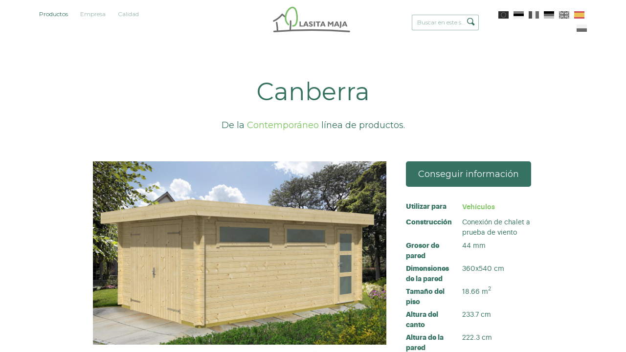

--- FILE ---
content_type: text/html; charset=utf-8
request_url: https://lasita.com/productos/canberra
body_size: 16611
content:
<!DOCTYPE html>
<html class="public" lang="es">
  <head prefix="og: http://ogp.me/ns#">
    
<!--[if IE]><meta http-equiv="X-UA-Compatible" content="IE=edge"><![endif]-->


<meta charset="utf-8">
<meta name="viewport" content="width=device-width, initial-scale=1, minimum-scale=1">
<meta name="format-detection" content="telephone=no">





<link href="/stylesheets/main.min.css?6" media="screen" rel="stylesheet" type="text/css" />

<link rel="stylesheet" href="https://cdnjs.cloudflare.com/ajax/libs/Swiper/3.4.2/css/swiper.min.css">





<title>

  Canberra
  

</title>





<meta property="og:type" content="website">
<meta property="og:url" content="https://lasita.com/productos">
<meta property="og:title" content="

  Canberra
  

">
<meta property="og:site_name" content="">





  <meta property="og:image" content="https://lasita.com/photos/Domeo%207_4K_natur_large.jpg">
  <meta property="og:image:type" content="image/jpeg">
  <meta property="og:image:width" content="1280">
  <meta property="og:image:height" content="853">






  <meta property="og:description" content="Puitmajade tootja aastast 1998. Toodame erinevaid aiamajasid, kuure, lastemajasid, suvemajasid, garaaže, saunasid. ">
  <meta name="description" content="Puitmajade tootja aastast 1998. Toodame erinevaid aiamajasid, kuure, lastemajasid, suvemajasid, garaaže, saunasid. ">










<!-- Google Tag Manager -->
<script>(function(w,d,s,l,i){w[l]=w[l]||[];w[l].push({'gtm.start':
new Date().getTime(),event:'gtm.js'});var f=d.getElementsByTagName(s)[0],
j=d.createElement(s),dl=l!='dataLayer'?'&l='+l:'';j.async=true;j.src=
'https://www.googletagmanager.com/gtm.js?id='+i+dl;f.parentNode.insertBefore(j,f);
})(window,document,'script','dataLayer','GTM-KTL83FR');</script>
<!-- End Google Tag Manager -->


<meta name="google" content="notranslate">

<style type="text/css" data-voog-style> .front-page .building-type-title,.front-page .content-header .content-slogan { color: var(--headings-title-color);}.front-page .product-cover { box-shadow: 5px 5px var(--box-shadow-color);}</style>

<link href="https://fonts.googleapis.com/css?family=Montserrat:200,300,400,500,600,700" rel="stylesheet">

    

    


    
    
      

    

    
    

    
    
  
<style type="text/css" data-voog-style-variables>:root {--headings-title-color: rgb(0,0,0);
}
</style><script>(function(d){if(function(){var r,s=d.createElement("style");s.innerHTML="root: { --tmp: red; }";d.head.appendChild(s);r=!!(window.CSS&&CSS.supports&&CSS.supports("color","var(--tmp)"));s.parentNode.removeChild(s);return!r}()){var ds1="[data-voog-style]",ds2="[data-voog-style-variables]",rv=/(--[A-Za-z\d_-]+?)\s*:\s*(.+?)\s*;/gi,rx=/[^\s;]+\s*:\s*[^{;}\n]*?var\(\s*.+?\s*\)\s*[^;}\n]*?;/gi,sv=d.querySelectorAll(ds1+","+ds2),s=d.querySelectorAll(ds1),i=0,src="",vars={},m;for(;i<sv.length;src+=sv[i++].innerHTML);while((m=rv.exec(src))!==null&&(vars[m[1]]=m[2]));for(i=s.length;i--;){s[i].innerHTML=s[i].innerHTML.replace(rx,function(r){var sr=r,rep=false;sr=sr.replace(/var\(\s*(.+?)\s*\)/gi,function(st,k){if(vars[k]!==undefined){rep=true;return vars[k]}else{return st}});return rep?sr+r:r})}}})(document);
</script><script src="https://www.google.com/recaptcha/api.js"></script>
<script>function vgReCaptchaDispatch(form_id) {var el = document.getElementById(form_id);if (el === null) return false;if (typeof window.CustomEvent === 'function') {var e = new CustomEvent('submit', {cancelable: true});el.dispatchEvent(e);if (e.defaultPrevented !== true) {el.submit();}} else {el.submit();}}</script>
</head>

  
  
  <body class="common-page product-page">
    <div class="main-content">
      <div class="site-container">
        <header id="top" class="site-header">
  <div class="header-inner">

    <div class="header-top">
      <nav class="menu-main">
  <ul class="menu">

    

        
        

          

            <li class="is-active">

              <a href="https://lasita.com/"  class="selected">Productos</a>

            </li>

          

        

    

        
        

          <li>

            <a href="/empresa">Empresa</a>

          </li>

        

    

        
        

          <li>

            <a href="/calidad">Calidad</a>

          </li>

        

    

    
  </ul>
</nav>


      <div class="site-logo">
        <a href="/es">
          <!--<svg width="198" height="60" viewBox="0 0 198 60" xmlns="http://www.w3.org/2000/svg"><g fill="none" fill-rule="evenodd"><path d="M65.315 47.116v-13.43h3.355v10.84h5.785v2.59h-9.14zM80.39 42.2h3.955l-1.88-5.107-2.074 5.107zm-5.62 4.916l5.85-13.43h3.87l5.225 13.43H86.16l-.96-2.613h-5.78l-1.072 2.613H74.77zm16.17-1.065v-2.987c1.013.627 1.87 1.068 2.56 1.32a6.035 6.035 0 0 0 2.015.368c.66 0 1.157-.097 1.498-.297a.986.986 0 0 0 .51-.902c0-.32-.104-.577-.32-.77-.21-.194-.707-.427-1.477-.695-1.91-.672-3.226-1.355-3.943-2.058-.72-.704-1.08-1.597-1.08-2.684 0-1.142.472-2.073 1.403-2.792.934-.717 2.16-1.074 3.663-1.074.756 0 1.518.097 2.287.282.765.182 1.523.454 2.27.815v2.757c-.895-.457-1.71-.797-2.425-1.01-.713-.222-1.365-.325-1.955-.325-.637 0-1.125.092-1.457.278-.337.182-.504.452-.504.795 0 .282.15.543.45.79.295.25.75.48 1.36.71.123.045.32.12.582.218 1.283.474 2.197.88 2.75 1.218.582.358 1.024.82 1.326 1.382.293.562.44 1.223.44 1.973 0 1.242-.468 2.22-1.406 2.934-.936.71-2.232 1.062-3.894 1.062a8.63 8.63 0 0 1-2.41-.333c-.78-.21-1.522-.54-2.243-.972zm12.554-12.364h3.46v13.432h-3.46V33.686zm9.94 13.43V36.183h-4.432v-2.497h12.407v2.497h-4.44v10.933h-3.536zm12.783-4.916h3.955l-1.875-5.107-2.08 5.107zm-5.615 4.916l5.847-13.43h3.865l5.23 13.43h-3.553l-.967-2.613h-5.772l-1.074 2.613H120.6zm21.218 0v-13.43h2.96l4.305 5.408 4.325-5.408h2.96v13.43h-3.3v-8.313l-3.985 4.917-3.95-4.917v8.313h-3.315zm21.61-4.916h3.958l-1.88-5.107-2.08 5.107zm-5.617 4.916l5.85-13.43h3.868l5.228 13.43H169.2l-.96-2.613h-5.774l-1.073 2.613h-3.58zm14.542 1.26c.83-.026 1.377-.206 1.657-.523.285-.32.423-1.026.423-2.115V33.686h3.352v12.168c0 1.883-.315 3.204-.943 3.96-.633.754-1.73 1.153-3.297 1.2l-1.192-2.638zm12.59-6.176h3.96l-1.878-5.107-2.08 5.107zm-5.614 4.916l5.846-13.43h3.872l5.228 13.43h-3.558l-.96-2.613h-5.78l-1.07 2.613h-3.577zM1.502 31.44c5.582-3.385 11.922-5.783 16.804-10.24 2.603-2.466 2.58-8.563 6.71-4.143 2.997 3.25 6.897 6.687 10.62 9.227 1.404.936 2.905 2.238.972 3.83-.758.412-1.696.457-2.35-.143-4.19-2.367-7.607-5.9-11.018-9.252-2.346 5.027-11.06 9.182-15.733 11.78-1.452.772-2.84 1.692-4.3 2.436C.89 36.022-.787 32.632 1.502 31.44" fill="#357261"/><path d="M9.392 49.98c-.46-5.017-2.1-9.873-2.495-14.885 0-1.998 3.336-2.38 3.87-.33.813 6.305 2.448 14.685 2.918 21.028.144.842 9.314-.963 17.078-1.09 2.355.017 4.138-.957 3.39 1.457-.308.64-.724 1.062-1.475 1.156-6.842-.114-14.82 1.21-21.077.035-.858-.02-1.71-.527-1.888-1.494l-.32-5.876M45.083 54.005c-.184 1.02-.26 1.63-1.102 2.214-1.918.843-3.042-.65-2.818-2.56.99-8.09 2.038-16.168 2.94-24.267.35-3.18 4.266-3.195 3.844.578-.87 8.02-1.59 16.06-2.863 24.035" fill="#357261"/><path d="M38.428 26.958c1.534 4.98 3.612 9.802 4.69 14.926.297 1.656-.98 2.71-2.51 2.434-1.512-.586-1.498-1.847-1.868-3.206-3.138-11.08-12.446-29.173.606-37.252C43.896 1.28 50.176-.142 55.16.505c7.46 1.227 9.05 14.905 8.025 20.65-1.285 6.22-5.966 12.032-9.39 17.394-.66.638-4.358 9.672-7.094 6.138-.872-1.672.217-2.428 1.06-3.662 2.735-4.116 5.1-8.472 7.73-12.658 1.402-2.277 3.123-4.81 3.715-7.96.228-1.52.273-3.04.238-4.56-.185-1.55-.396-3.102-.842-4.653-1.09-4.325-1.678-5.39-2.507-5.993-4.647-2.336-12.293.228-16.14 3.05-5.06 4.005-3.225 12.998-1.525 18.706" fill="#78C258"/><path d="M4.928 55.823a1245.776 1245.776 0 0 1 191.437 0c.775.06 1.42.764 1.42 1.7 0 .935-.645 1.76-1.42 1.696-64.19-5.333-128.003-5.24-191.437 0-.778.064-1.417-.762-1.417-1.696 0-.937.64-1.64 1.418-1.7" fill="#357261"/></g></svg>-->
          <svg width="198" height="60" id="Ebene_1" data-name="Ebene 1" xmlns="http://www.w3.org/2000/svg" viewBox="0 0 587.79 213.98"><defs><style>.cls-1,.cls-2{fill:none;stroke-linecap:round;stroke-width:11.12px;}.cls-1{stroke:#6d6e6f;stroke-miterlimit:10;}.cls-2{stroke:#7cbd6a;stroke-linejoin:round;}.cls-3{fill:#6d6e6f;}</style></defs><path class="cls-1" d="M80,69.3a97.5,97.5,0,0,0,23.23,18.14M80,69.3c-15.31,18.89-36.08,35.75-61.55,48.17m122.88.48A353.12,353.12,0,0,1,138,184.26M39.7,129.15a484.77,484.77,0,0,1,6.36,60.41M20.9,193.91a3494,3494,0,0,1,548.44,0"/><path class="cls-2" d="M157.56,153.19c30,2.43,38-50,25.66-103.17C169-11.5,109.84,27.21,104.4,86.62c-1.42,15.53,2.29,39.73,20.46,56.65"/><path class="cls-3" d="M496.42,161.31c2.24-.08,3.74-.54,4.5-1.41s1.13-2.77,1.13-5.71v-32.6h9.09V154.5q0,7.63-2.57,10.7t-8.94,3.25Zm-82.67-3.4V121.59h8l11.65,14.62,11.72-14.62h8v36.32h-8.94V135.43l-10.79,13.29-10.68-13.29v22.48Zm-76.85,0h9.57V128.35h12v-6.76h-33.6v6.76h12Zm-17.55,0H310V121.59h9.38ZM276,155a24.56,24.56,0,0,0,6.06,2.64,24.1,24.1,0,0,0,6.53.89q6.75,0,10.55-2.88a9.43,9.43,0,0,0,3.81-7.92,11.16,11.16,0,0,0-1.21-5.34,9.42,9.42,0,0,0-3.58-3.73,46.32,46.32,0,0,0-7.44-3.31c-.71-.25-1.24-.46-1.58-.59a13.67,13.67,0,0,1-3.69-1.9,2.84,2.84,0,0,1-1.21-2.15,2.32,2.32,0,0,1,1.36-2.15,8.31,8.31,0,0,1,4-.75,17.92,17.92,0,0,1,5.29.88,41,41,0,0,1,6.57,2.72V124a31.73,31.73,0,0,0-6.15-2.21A26.51,26.51,0,0,0,289,121a15.78,15.78,0,0,0-9.89,2.92,9.06,9.06,0,0,0-3.81,7.54,9.67,9.67,0,0,0,2.93,7.26q2.91,2.83,10.67,5.57a13,13,0,0,1,4,1.88,2.7,2.7,0,0,1,.86,2.09,2.67,2.67,0,0,1-1.37,2.43,8.19,8.19,0,0,1-4.05.81,16.23,16.23,0,0,1-5.47-1A39.34,39.34,0,0,1,276,147Zm-69.39,2.88V121.59h9.09v29.32h15.65v7Zm329.54-27.1-5.62,13.81h10.7Zm10,27.1-2.6-7.06H527.9L525,157.91h-9.68l15.83-36.32h10.48l14.15,36.32ZM483,144.62h-10.7l5.63-13.81Zm14.55,13.29-14.16-36.32H472.88l-15.83,36.32h9.69l2.91-7.06h15.64l2.6,7.06Zm-120.39-27.1-5.63,13.81h10.71Zm10,27.1-2.59-7.06H368.88l-2.9,7.06H356.3l15.82-36.32h10.49l14.15,36.32Zm-129-13.29H247.42l5.63-13.81Zm14.53,13.29-14.15-36.32H248.05l-15.84,36.32h9.69l2.9-7.06h15.64l2.6,7.06Z"/></svg>
        </a>
      </div>

      <div class="site-options">
        
  <div class="menu-search">
    <form id="search-inline" class="menu-search__form" method="get" action="#">
      <input class="menu-search__input" type="text" name="" placeholder="Buscar en este sitio">
      <button class="menu-search__btn">
        <svg width="16px" height="16px" xmlns="http://www.w3.org/2000/svg">
          <path fill="currentColor" d="M15.323,13.712 C15.323,14.194 15.135,14.647 14.794,14.988 C14.453,15.328 14,15.516 13.519,15.516 C13.037,15.516 12.584,15.328 12.243,14.988 C12.243,14.988 9.136,11.881 9.136,11.881 C8.279,12.318 7.323,12.588 6.294,12.588 C2.818,12.588 0,9.77 0,6.294 C0,2.818 2.818,0 6.294,0 C9.77,0 12.588,2.818 12.588,6.294 C12.588,7.424 12.266,8.47 11.745,9.387 C11.745,9.387 14.794,12.437 14.794,12.437 C15.135,12.777 15.323,13.23 15.323,13.712 ZM6.295,1.516 C3.655,1.516 1.514,3.656 1.514,6.297 C1.514,8.937 3.655,11.078 6.295,11.078 C8.936,11.078 11.076,8.937 11.076,6.297 C11.076,3.656 8.936,1.516 6.295,1.516 Z"></path>
        </svg>
      </button>
    </form>

    <div class="search-results"></div>
  </div>

  <button class="mobile-search__menu-btn">
    <svg class="mobile-search__icon" width="16px" height="16px" xmlns="http://www.w3.org/2000/svg">
      <path fill="currentColor" d="M15.323,13.712 C15.323,14.194 15.135,14.647 14.794,14.988 C14.453,15.328 14,15.516 13.519,15.516 C13.037,15.516 12.584,15.328 12.243,14.988 C12.243,14.988 9.136,11.881 9.136,11.881 C8.279,12.318 7.323,12.588 6.294,12.588 C2.818,12.588 0,9.77 0,6.294 C0,2.818 2.818,0 6.294,0 C9.77,0 12.588,2.818 12.588,6.294 C12.588,7.424 12.266,8.47 11.745,9.387 C11.745,9.387 14.794,12.437 14.794,12.437 C15.135,12.777 15.323,13.23 15.323,13.712 ZM6.295,1.516 C3.655,1.516 1.514,3.656 1.514,6.297 C1.514,8.937 3.655,11.078 6.295,11.078 C8.936,11.078 11.076,8.937 11.076,6.297 C11.076,3.656 8.936,1.516 6.295,1.516 Z"></path>
    </svg>
  </button>



        
<nav class="menu-language">
  <ul class="menu">
    
      <li>
        <a class="lang-flag lang-flag-en" href="/products">
          <span>English</span>
        </a>
      </li>
    
      <li>
        <a class="lang-flag lang-flag-et" href="/tooted">
          <span>Eesti</span>
        </a>
      </li>
    
      <li>
        <a class="lang-flag lang-flag-fr" href="/abri-de-jardin">
          <span>Fra</span>
        </a>
      </li>
    
      <li>
        <a class="lang-flag lang-flag-de" href="/produkte">
          <span>Germany</span>
        </a>
      </li>
    
      <li>
        <a class="lang-flag lang-flag-gb" href="/products-gb">
          <span>GB</span>
        </a>
      </li>
    
      <li>
        <a class="lang-flag lang-flag-es is-active" href="/productos">
          <span>Español</span>
        </a>
      </li>
    
      <li>
        <a class="lang-flag lang-flag-pl" href="/produkty">
          <span>Polski</span>
        </a>
      </li>
    

    
  </ul>
</nav>



        <nav class="mobile-header-nav">
          <button class="mobile-nav-toggle lines-button" type="button" role="button" aria-label="Toggle Navigation">
            <span class="lines"></span>
          </button>
        </nav>
      </div>
    </div>

  </div>
</header>


        <main class="page-content" role="main">

          
          
            
<section class="product-section content-area">
  <header class="product-introduction content-header">
    <h1 class="product-title" data-search-indexing-allowed="true">Canberra</h1>
  </header>

  
    <div class="product-style" data-search-indexing-allowed="true">
      
        

         De la <span class="product-style-title">Contemporáneo</span> línea de productos.
      
    </div>
  

  <div class="product-description content-body">

    <div class="product-preface" data-search-indexing-allowed="true">
      
        
      
    </div>

  </div>

  <div class="product-inner product-inner-single">

    <div class="product-illustration" data-gallery-id="713" data-settings="{}">
      
        <div class="product-main-image">
          <div class="product-cover lazyload" data-bg="//media.voog.com/0000/0038/2195/photos/Canberra%20with%20garage%20door%20background_large.jpg" data-gallery-photo-id="1" data-sizes='[{"content_type":"image/jpeg","width":1280,"height":854,"size":"large","url":"//media.voog.com/0000/0038/2195/photos/Canberra%20with%20garage%20door%20background_large.jpg", "lightbox_url":"//media.voog.com/0000/0038/2195/photos/Canberra%20with%20garage%20door%20background_huge.jpg"}]'></div>
          <div class="loader"></div>
        </div>
      

      
        
          <div class="product-images">

            
              <div class="product-image">
                <div class="product-cover product-cover-contain lazyload" data-bg="//media.voog.com/0000/0038/2195/photos/Canberra%20with%20garage%20door_block.jpg" data-gallery-photo-id="2" data-sizes='[{"content_type":"image/jpeg","width":1280,"height":854,"size":"large","url":"//media.voog.com/0000/0038/2195/photos/Canberra%20with%20garage%20door_block.jpg", "lightbox_url":"//media.voog.com/0000/0038/2195/photos/Canberra%20with%20garage%20door_huge.jpg"}]'></div>
                <div class="loader loader__dark"></div>
              </div>
            

            
              <div class="product-image">
                <div class="product-cover product-cover-contain lazyload" data-bg="//media.voog.com/0000/0038/2195/photos/Canberra%20Groundplan_large.jpg" data-gallery-photo-id="2" data-sizes='[{"content_type":"image/jpeg","width":1280,"height":854,"size":"large","url":"//media.voog.com/0000/0038/2195/photos/Canberra%20Groundplan_large.jpg", "lightbox_url":"//media.voog.com/0000/0038/2195/photos/Canberra%20Groundplan.jpg"}]'></div>
                <div class="loader loader__dark"></div>
              </div>
            

          </div>
        
      

      
      

      
    </div>

    <div class="product-details">

      <div class="product-purchase">
        

        

        <button class="btn btn-buy btn--dark form-info-modal-toggle" data-modal-target="info" type="button" name="button">Conseguir información</button>
      </div>

      <div class="product-specifications">

          <div class="product-spec product-category-listing">
            <div class="spec-name">
              Utilizar para
            </div>
            <div class="spec-detail">

              
                <div class="product-category">
                  
                    
                      
                        
                      
                        
                      
                        
                      
                        
                      
                        
                      
                        
                          <a href="/productos/vehículos">Vehículos</a>
                        
                      
                        
                      
                        
                      
                    
                  
                </div>
              

              

              

            </div>
          </div>

        
          <div class="product-spec">
            <div class="spec-name">
              Construcción
            </div>
            <div class="spec-detail">

              
                

                  
                  

                      

                        
                          Conexión de chalet a prueba de viento
                        

                      

                        

                      

                  
                
              

            </div>
          </div>
        

        
        
          <div class="product-spec">
            <div class="spec-name">
              Grosor de pared
            </div>
            <div class="spec-detail">
              <div class="spec-singular">
                
                  
                  44 mm
                
              </div>
            </div>
          </div>
        

        
        
          <div class="product-spec">
            <div class="spec-name">
              Dimensiones de la pared
            </div>
            <div class="spec-detail">
              <div class="spec-singular">
                
                  360x540 cm
                
              </div>
            </div>
          </div>
        

        
        
          <div class="product-spec">
            <div class="spec-name">
              Tamaño del piso
            </div>
            <div class="spec-detail">
              
                <div class="spec-singular">
                  
                    18.66 <span class="super-position">m<sup>2</sup></span>
                  
                </div>
              
            </div>
          </div>
        

        
        

        
        
          <div class="product-spec">
            <div class="spec-name">
              Altura del canto
            </div>
            <div class="spec-detail">
              
                <div class="spec-singular">
                  
                    233.7 cm
                  
                </div>
              
            </div>
          </div>
        

        
        
          <div class="product-spec">
            <div class="spec-name">
              Altura de la pared
            </div>
            <div class="spec-detail">
              
                <div class="spec-singular">
                  
                    222.3 cm
                  
                </div>
              
            </div>
          </div>
        

        
          <div class="product-spec">
            <div class="spec-name">
              Voladizo delantero
            </div>
            <div class="spec-detail">
              
                <div class="spec-singular">
                  
                    40 cm
                  
                </div>
              
            </div>
          </div>
        

        
          <div class="product-spec">
            <div class="spec-name">
              Área del techo 
            </div>
            <div class="spec-detail">
              <div class="spec-singular">
                
                  24.9 <span class="super-position">m<sup>2</sup></span>
                
              </div>
            </div>
          </div>
        

        
          <div class="product-spec">
            <div class="spec-name">
              Ángulo del techo
            </div>
            <div class="spec-detail">
              <div class="spec-singular">
                
                  1.8°
                
              </div>
            </div>
          </div>
        

        
          <div class="product-spec">
            <div class="spec-name">
              Puertas
            </div>

            <div class="spec-detail">
              
                <div class="spec-multi">
                  
                    <span>1 x 835 x 1957 mm</span>

                    

                      
                        
                      
                        
                      
                        
                      
                        
                      
                        
                      
                        
                      
                        
                      
                        
                      
                        
                          <div class="info-block">
                            MGC

                            <svg xmlns="http://www.w3.org/2000/svg" class="info-block__icon" width="14" height="14" viewBox="0 0 510 510" fill="currentColor"><path d="M229.5 382.5h51v-153h-51v153zM255 0C114.75 0 0 114.75 0 255s114.75 255 255 255 255-114.75 255-255S395.25 0 255 0zm0 459c-112.2 0-204-91.8-204-204S142.8 51 255 51s204 91.8 204 204-91.8 204-204 204zm-25.5-280.5h51v-51h-51v51z"/></svg>
                            <div class="info-popover">
                              MGC
                            </div>
                          </div>
                        
                      
                        
                      
                        
                      
                        
                      
                        
                      
                        
                      
                        
                      
                        
                      

                    
                  
                </div>
              
              
              
              
              
            </div>
          </div>
        

        
          <div class="product-spec">
            <div class="spec-name">
              Ventanas
            </div>

            <div class="spec-detail">
              
                <div class="spec-multi">
                  
                    <span>2 x 1500 x 410 mm</span>

                    

                      
                        
                      
                        
                      
                        
                      
                        
                      
                        
                      
                        
                      
                        
                      
                        
                      
                        
                          <div class="info-block">
                            MGC

                            <svg xmlns="http://www.w3.org/2000/svg" class="info-block__icon" width="14" height="14" viewBox="0 0 510 510" fill="currentColor"><path d="M229.5 382.5h51v-153h-51v153zM255 0C114.75 0 0 114.75 0 255s114.75 255 255 255 255-114.75 255-255S395.25 0 255 0zm0 459c-112.2 0-204-91.8-204-204S142.8 51 255 51s204 91.8 204 204-91.8 204-204 204zm-25.5-280.5h51v-51h-51v51z"/></svg>
                            <div class="info-popover">
                              MGC
                            </div>
                          </div>
                        
                      
                        
                      
                        
                      
                        
                      
                        
                      
                        
                      
                        
                      
                        
                      

                    
                  
                </div>
              
              
              
              
              
            </div>
          </div>
        

        
          <div class="product-spec">
            <div class="spec-name">
              Bandejas de carga
            </div>
            <div class="spec-detail">
              
                <div class="spec-multi">
                  
                    630x114x60 cm
                    <div>
                      1288 kg
                    </div>
                  
                </div>
              
              
              
              
            </div>
          </div>
        

        
          <div class="product-spec">
            <div class="spec-name">
              Accesorios
            </div>
            <div class="spec-detail">
              <div class="spec-multi">
                <ul class="spec-accessory-listing" data-accessories='Terrace,Extension,Shelter,Window shutters,Flower box,Shingles,Roofing felt'>
                  
                    <li class="spec-accessory-selectable-item ">
                      

                        
                        
                          

                            

                          

                            

                          

                            

                          

                            

                          

                            

                          

                            

                          

                            
                              <span>Fieltro para</span>
                            

                          
                        

                      
                    </li>
                  
                  
                  
                  
                  
                  
                  
                  
                  
                  
                </ul>
              </div>
            </div>
          </div>
        

      </div>

    </div>

  </div>
</section>

          

          
          

        </main>

        
        
        
        <section class="related-products swiper-container content-area w100per mw-1200">

          <header class="content-header">
            <h2>Opciones alternativas</h2>
          </header>

          

          
          

          <ul class="list-reset swiper-wrapper" data-name="">

            
              

                
                

                
                

              

                
                

                
                

              

                
                

                
                

              

                
                

                
                

              

                
                

                
                

              

                
                

                
                

              

                
                

                
                

              

                
                

                
                

              

                
                

                
                

              

                
                

                
                

              

                
                

                
                

              

                
                

                
                

              

                
                

                
                

              

                
                

                
                

              

                
                

                
                

              

                
                

                
                

              

                
                

                
                

              

                
                

                
                

              

                
                

                
                

              

                
                

                
                

              

                
                

                
                

              

                
                

                
                

              

                
                

                
                

              

                
                

                
                

              

                
                

                
                

              

                
                

                
                

              

                
                

                
                

              

                
                

                
                

              

                
                

                
                

              

                
                

                
                

              

                
                

                
                

              

                
                

                
                

              

                
                

                
                

              

                
                

                
                

              

                
                

                
                

              

                
                

                
                

              

                
                

                
                

              

                
                

                
                

              

                
                

                
                

              

                
                

                
                

              

                
                

                
                

              

                
                

                
                

              

                
                

                
                

              

                
                

                
                

              

                
                

                
                

              

                
                

                
                

              

                
                

                
                

              

                
                

                
                

              

                
                

                
                

              

                
                

                
                

                  

                  

                    
                    

                    

                      <li class="item list-reset swiper-slide" data-prod-id="4931357 .... 1627562" data-product-style="contemporary" data-product-construction="2" data-product-stability="44" data-product-size="15-20">
                        <a display="block" href="/productos/set-murano-3">
                          <div class="item__img-wrap" data-name="1">
                            <div class="item__cover lazyload" data-bg="//media.voog.com/0000/0038/2195/photos/4428719004%20Murano%203_4K.jpg"></div>
                            <div class="loader"></div>
                          </div>

                          <div class="item__desc">
                            <div class="item__desc-left">
                              <h1 class="item__title no-wrap"><a href="/productos/set-murano-3">Set Murano 3</a></h1>
                            </div>

                            <div class="item__desc-right">
                              
                                <p class="product-area">
                                  21.58 <span class="super-position">m<sup>2</sup></span>
                                </p>
                              

                              
                            </div>
                          </div>
                        </a>
                      </li>

                    

                  

                

              

                
                

                
                

                  

                  

                    
                    

                    

                      <li class="item list-reset swiper-slide" data-prod-id="4931334 .... 1627562" data-product-style="contemporary" data-product-construction="2" data-product-stability="44" data-product-size="15-20">
                        <a display="block" href="/productos/set-murano-1">
                          <div class="item__img-wrap" data-name="2">
                            <div class="item__cover lazyload" data-bg="//media.voog.com/0000/0038/2195/photos/4428619%20Murano%201_4K.jpg"></div>
                            <div class="loader"></div>
                          </div>

                          <div class="item__desc">
                            <div class="item__desc-left">
                              <h1 class="item__title no-wrap"><a href="/productos/set-murano-1">Set Murano 1</a></h1>
                            </div>

                            <div class="item__desc-right">
                              
                                <p class="product-area">
                                  15.29 <span class="super-position">m<sup>2</sup></span>
                                </p>
                              

                              
                                <p class="product-area product-area__extra">
                                   +3.9 <span class="super-position">m<sup>2</sup></span>
                                </p>
                              
                            </div>
                          </div>
                        </a>
                      </li>

                    

                  

                

              

                
                

                
                

              

                
                

                
                

              

                
                

                
                

              

                
                

                
                

              

                
                

                
                

              

                
                

                
                

              

                
                

                
                

              

                
                

                
                

              

                
                

                
                

              

                
                

                
                

              

                
                

                
                

              

                
                

                
                

              

                
                

                
                

              

                
                

                
                

              

                
                

                
                

              

                
                

                
                

              

                
                

                
                

              

                
                

                
                

              

                
                

                
                

              

                
                

                
                

              

                
                

                
                

              

                
                

                
                

              

                
                

                
                

              

                
                

                
                

              

                
                

                
                

              

                
                

                
                

              

                
                

                
                

              

                
                

                
                

              

                
                

                
                

              

                
                

                
                

              

                
                

                
                

              

                
                

                
                

              

                
                

                
                

              

                
                

                
                

              

                
                

                
                

              

                
                

                
                

              

                
                

                
                

              

                
                

                
                

              

                
                

                
                

              

                
                

                
                

              

                
                

                
                

              

                
                

                
                

              

                
                

                
                

              

                
                

                
                

              

                
                

                
                

              

                
                

                
                

              

                
                

                
                

              

                
                

                
                

              

                
                

                
                

              

                
                

                
                

              

                
                

                
                

              

                
                

                
                

              

                
                

                
                

              

                
                

                
                

              

                
                

                
                

                  

                  

                    
                    

                    

                      <li class="item list-reset swiper-slide" data-prod-id="1627650 .... 1627562" data-product-style="classic" data-product-construction="1" data-product-stability="44" data-product-size="15-20">
                        <a display="block" href="/productos/staffordshire-2-44">
                          <div class="item__img-wrap" data-name="3">
                            <div class="item__cover lazyload" data-bg="//media.voog.com/0000/0038/2195/photos/Staffordshire%202%20background_large.jpg"></div>
                            <div class="loader"></div>
                          </div>

                          <div class="item__desc">
                            <div class="item__desc-left">
                              <h1 class="item__title no-wrap"><a href="/productos/staffordshire-2-44">Staffordshire 2 44</a></h1>
                            </div>

                            <div class="item__desc-right">
                              
                                <p class="product-area">
                                  19.19 <span class="super-position">m<sup>2</sup></span>
                                </p>
                              

                              
                                <p class="product-area product-area__extra">
                                   +8.1 <span class="super-position">m<sup>2</sup></span>
                                </p>
                              
                            </div>
                          </div>
                        </a>
                      </li>

                    

                  

                

              

                
                

                
                

                  

                  

                    
                    

                    

                      <li class="item list-reset swiper-slide" data-prod-id="1627649 .... 1627562" data-product-style="classic" data-product-construction="1" data-product-stability="44" data-product-size="15-20">
                        <a display="block" href="/productos/staffordshire-1-44">
                          <div class="item__img-wrap" data-name="4">
                            <div class="item__cover lazyload" data-bg="//media.voog.com/0000/0038/2195/photos/Staffordshire%201%20background_large.jpg"></div>
                            <div class="loader"></div>
                          </div>

                          <div class="item__desc">
                            <div class="item__desc-left">
                              <h1 class="item__title no-wrap"><a href="/productos/staffordshire-1-44">Staffordshire 1 44</a></h1>
                            </div>

                            <div class="item__desc-right">
                              
                                <p class="product-area">
                                  19.19 <span class="super-position">m<sup>2</sup></span>
                                </p>
                              

                              
                                <p class="product-area product-area__extra">
                                   +8.1 <span class="super-position">m<sup>2</sup></span>
                                </p>
                              
                            </div>
                          </div>
                        </a>
                      </li>

                    

                  

                

              

                
                

                
                

              

                
                

                
                

              

                
                

                
                

              

                
                

                
                

              

                
                

                
                

              

                
                

                
                

              

                
                

                
                

              

                
                

                
                

              

                
                

                
                

              

                
                

                
                

              

                
                

                
                

              

                
                

                
                

              

                
                

                
                

              

                
                

                
                

              

                
                

                
                

              

                
                

                
                

              

                
                

                
                

              

                
                

                
                

              

                
                

                
                

              

                
                

                
                

              

                
                

                
                

              

                
                

                
                

              

                
                

                
                

              

                
                

                
                

              

                
                

                
                

              

                
                

                
                

              

                
                

                
                

              

                
                

                
                

              

                
                

                
                

              

                
                

                
                

              

                
                

                
                

                  

                  

                    
                    

                    

                  

                

              

                
                

                
                

              

                
                

                
                

              

                
                

                
                

              

                
                

                
                

              

                
                

                
                

              

                
                

                
                

              

                
                

                
                

              

                
                

                
                

              

                
                

                
                

              

                
                

                
                

              

                
                

                
                

              

                
                

                
                

                  

                  

                    
                    

                    

                  

                

              

                
                

                
                

              

                
                

                
                

              

                
                

                
                

              

                
                

                
                

              

                
                

                
                

              

                
                

                
                

              

                
                

                
                

              

                
                

                
                

              

                
                

                
                

                  

                  

                    
                    

                    

                  

                

              

                
                

                
                

              

                
                

                
                

                  

                  

                    
                    

                    

                  

                

              

                
                

                
                

                  

                  

                    
                    

                    

                  

                

              

                
                

                
                

                  

                  

                

              

                
                

                
                

                  

                  

                    
                    

                    

                  

                

              

                
                

                
                

              

                
                

                
                

              

                
                

                
                

                  

                  

                    
                    

                    

                  

                

              

                
                

                
                

              

                
                

                
                

              

                
                

                
                

              

                
                

                
                

                  

                  

                    
                    

                    

                  

                

              

                
                

                
                

                  

                  

                    
                    

                    

                  

                

              

                
                

                
                

                  

                  

                    
                    

                    

                  

                

              

                
                

                
                

                  

                  

                    
                    

                    

                  

                

              

                
                

                
                

                  

                  

                    
                    

                    

                  

                

              

                
                

                
                

                  

                  

                    
                    

                    

                  

                

              

                
                

                
                

                  

                  

                    
                    

                    

                  

                

              

                
                

                
                

              

                
                

                
                

                  

                  

                    
                    

                    

                  

                

              

                
                

                
                

                  

                  

                    
                    

                    

                  

                

              

                
                

                
                

              

                
                

                
                

              

                
                

                
                

              

                
                

                
                

              

                
                

                
                

              

                
                

                
                

              

                
                

                
                

              

                
                

                
                

              

                
                

                
                

              

                
                

                
                

              

                
                

                
                

              

                
                

                
                

              

                
                

                
                

              

                
                

                
                

              

                
                

                
                

              

                
                

                
                

              

                
                

                
                

              

                
                

                
                

              

                
                

                
                

              

                
                

                
                

              

                
                

                
                

              

                
                

                
                

              

                
                

                
                

              

                
                

                
                

              

                
                

                
                

              

                
                

                
                

              

                
                

                
                

              

                
                

                
                

              

                
                

                
                

              
            

          </ul>

          

        </section>
        
        

        <section class="page-content content-area products-linkback ">
          <div class="content-body">
            <a href="https://lasita.com/" class="btn">
              Ver todas lascategorías de casas de troncos
            </a>
          </div>
        </section>

        <footer class="site-footer ">
  <div class="footer-body content-area">

    

          
      <b>Lasita Maja </b>&nbsp;— Pihva küla 61407 Tähtvere vald Tartumaa, Estonia Tel +372 7 337 640 Fax +372 7 337 650 — <a title="sales@lasita.com" href="mailto:sales@lasita.com">sales@lasita.com</a>
    
        



















<p>© OÜ Lasita Maja 2022</p><div class="edy-content-social-buttons-list edy-content-social-buttons-list-center" style="text-align: center;"><a class="edy-content-social-button" data-type="facebook" target="_blank" href="https://facebook.com/Lasita-Maja-128310660577929" style="text-decoration: none;">
  <svg viewBox="0 0 50 50" width="50" height="50" xmlns="http://www.w3.org/2000/svg">
    <g stroke="currentColor" transform="translate(2 2)" stroke-width="0" fill="none" fill-rule="evenodd">
      
      
        <path d="M24.315 34h-4.878V22.5H17v-3.964h2.437v-2.38c0-3.233 1.376-5.156 5.286-5.156h3.255v3.964h-2.034c-1.523 0-1.623.554-1.623 1.588l-.006 1.984H28l-.43 3.963h-3.256V34z" fill="currentColor"></path>
      
    </g>
  </svg>
</a><a class="edy-content-social-button" data-type="pinterest" target="_blank" href="https://pinterest.com/lasitamaja/" style="text-decoration: none;">
  <svg viewBox="0 0 50 50" width="50" height="50" xmlns="http://www.w3.org/2000/svg">
    <g stroke="currentColor" transform="translate(2 2)" stroke-width="0" fill="none" fill-rule="evenodd">
      
      
        <path d="M10 22c0 4.9 2.96 9.14 7.2 11-.05-.85-.02-1.85.2-2.76.22-.98 1.54-6.54 1.54-6.54s-.4-.77-.4-1.9c0-1.78 1.04-3.1 2.33-3.1 1.1 0 1.62.8 1.62 1.8 0 1.1-.7 2.73-1.07 4.25-.3 1.27.63 2.3 1.9 2.3 2.26 0 3.8-2.9 3.8-6.37 0-2.63-1.78-4.6-5-4.6-3.64 0-5.9 2.72-5.9 5.75 0 1.05.3 1.78.78 2.35.24.27.27.37.2.67-.07.22-.2.76-.26.97-.08.3-.32.4-.6.3-1.67-.7-2.45-2.52-2.45-4.6 0-3.4 2.86-7.48 8.56-7.48 4.58 0 7.6 3.3 7.6 6.87 0 4.72-2.62 8.23-6.48 8.23-1.3 0-2.5-.7-2.93-1.5l-.84 3.3c-.25.93-.74 1.86-1.2 2.58 1.08.33 2.22.5 3.4.5 6.63 0 12-5.37 12-12s-5.37-12-12-12-12 5.37-12 12z" fill="currentColor"></path>
      
    </g>
  </svg>
</a><a class="edy-content-social-button" data-type="instagram" target="_blank" href="https://instagram.com/lasita_maja/" style="text-decoration: none;">
  <svg viewBox="0 0 50 50" width="50" height="50" xmlns="http://www.w3.org/2000/svg">
    <g stroke="currentColor" transform="translate(2 2)" stroke-width="0" fill="none" fill-rule="evenodd">
      
      
        <path d="M22 13.89c2.803 0 3.135.012 4.242.062 1.023.047 1.58.218 1.95.362.49.19.838.418 1.206.785.367.366.594.716.785 1.206.143.37.314.926.36 1.95.052 1.106.062 1.438.062 4.24 0 2.803-.01 3.135-.06 4.242-.048 1.024-.22 1.58-.362 1.95-.19.49-.418.84-.785 1.206a3.252 3.252 0 0 1-1.207.785c-.37.143-.925.314-1.948.36-1.107.05-1.44.062-4.242.062-2.803 0-3.135-.01-4.242-.06-1.023-.048-1.58-.22-1.95-.363-.49-.19-.838-.418-1.206-.786a3.252 3.252 0 0 1-.785-1.207c-.144-.37-.315-.925-.36-1.95-.052-1.106-.062-1.438-.062-4.24 0-2.803.01-3.135.06-4.242.047-1.023.218-1.58.362-1.95.19-.49.418-.84.785-1.206a3.252 3.252 0 0 1 1.207-.786c.37-.144.925-.315 1.948-.362 1.107-.05 1.44-.06 4.242-.06M22 12c-2.85 0-3.208.012-4.328.063-1.117.05-1.88.23-2.548.488a5.145 5.145 0 0 0-1.86 1.212 5.145 5.145 0 0 0-1.21 1.86c-.26.667-.437 1.43-.488 2.547-.05 1.118-.063 1.476-.063 4.327 0 2.85.012 3.208.063 4.327.05 1.118.23 1.88.488 2.548.27.69.628 1.276 1.21 1.86.585.583 1.17.942 1.86 1.21.668.26 1.43.437 2.548.488 1.12.05 1.477.063 4.328.063 2.85 0 3.208-.012 4.328-.063 1.117-.05 1.88-.228 2.548-.488a5.145 5.145 0 0 0 1.86-1.21 5.145 5.145 0 0 0 1.21-1.86c.26-.667.437-1.43.488-2.548.05-1.12.063-1.477.063-4.327 0-2.85-.012-3.208-.063-4.328-.05-1.118-.23-1.88-.488-2.55a5.145 5.145 0 0 0-1.21-1.858 5.145 5.145 0 0 0-1.86-1.21c-.668-.26-1.43-.438-2.548-.49C25.208 12.013 24.85 12 22 12zm-.106 5a5.39 5.39 0 1 0 0 10.78 5.39 5.39 0 0 0 0-10.78zm0 8.89a3.5 3.5 0 1 1 0-7 3.5 3.5 0 0 1 0 7zm6.13-8.63a1.26 1.26 0 1 1-2.52 0 1.26 1.26 0 0 1 2.52 0z" fill="currentColor"></path>
      
    </g>
  </svg>
</a><a class="edy-content-social-button" data-type="youtube" target="_blank" href="https://www.youtube.com/channel/UChoh5byHJVh9zoVcCqJuxLw/videos" style="text-decoration: none;">
  <svg viewBox="0 0 50 50" width="50" height="50" xmlns="http://www.w3.org/2000/svg">
    <g stroke="currentColor" transform="translate(2 2)" stroke-width="0" fill="none" fill-rule="evenodd">
      
      
        <path d="M15.926 27.017l.016-4.05.757-.01.756-.01-.01-.623-.01-.624-2.184-.01-2.183-.008v1.266l.738.01.74.008.007 4.018c.004 2.21.015 4.037.024 4.06.01.032.164.04.67.033l.66-.01.016-4.05zm12.604-.285c-.03-.08.01-1.017.053-1.153.095-.32.3-.475.62-.475.266 0 .435.103.55.335.07.147.078.21.09.752l.01.592H29.2c-.56 0-.654-.007-.67-.052zm1.218 4.365c.64-.18 1.082-.618 1.248-1.237.028-.105.06-.406.072-.668l.02-.474h-1.232l-.015.425c-.018.484-.067.65-.243.804-.187.165-.53.177-.753.026-.266-.18-.332-.484-.318-1.472l.01-.7 1.274-.007 1.274-.01-.016-1.04c-.02-1.164-.045-1.34-.24-1.753-.37-.782-1.398-1.176-2.252-.864-.644.236-1.024.66-1.177 1.318-.055.232-.06.44-.06 2.14 0 2.086.006 2.17.218 2.598.38.76 1.328 1.156 2.19.915zM24.7 29.91a.448.448 0 0 0 .17-.243c.053-.15.057-.344.05-2.133-.007-1.864-.01-1.974-.07-2.096-.155-.312-.544-.342-.9-.07l-.117.09v4.252l.117.09c.263.2.552.243.75.11zm.773 1.2c.193-.057.428-.288.533-.523.202-.452.203-.463.203-3.003 0-2.085-.007-2.342-.06-2.567-.166-.722-.53-1.037-1.142-.99-.342.026-.612.162-.936.476-.14.136-.266.248-.28.248-.013 0-.025-.69-.025-1.533v-1.534H22.57V31.085h1.197v-.317c0-.21.012-.316.037-.316.02 0 .154.11.3.247.464.438.867.56 1.37.41zm-6.367-.03c.24-.09.52-.285.756-.527.11-.11.217-.2.24-.2.033 0 .044.09.044.365v.367h1.196V24.118h-1.196v5.377l-.258.255c-.204.203-.29.265-.416.3-.214.06-.35.018-.438-.134-.066-.112-.068-.165-.078-2.957l-.008-2.843H17.753v3.018c0 3.287.003 3.36.187 3.675.2.347.67.455 1.166.27zm.508 2.906c-.777-.014-1.696-.035-2.044-.048-2.33-.084-3.932-.174-4.25-.24a2.358 2.358 0 0 1-1.263-.765c-.473-.583-.726-1.29-.848-2.38-.285-2.536-.28-5.49.016-7.936.13-1.072.452-1.846.992-2.386.31-.308.605-.48 1-.58.856-.22 7.554-.396 11.63-.305 2.352.052 4.895.162 5.57.24.875.1 1.49.553 1.914 1.414.32.65.423 1.156.554 2.717.102 1.235.127 2.005.108 3.432-.02 1.706-.13 3.21-.292 4.053-.17.893-.574 1.653-1.097 2.065-.403.32-.832.46-1.51.5-.2.01-.454.027-.564.035-.388.03-2.475.115-3.62.147-1.7.048-4.677.065-6.296.036zm-2.1-15.485c-.028-.046-.023-2.79.006-3.177.037-.498-.047-.89-.403-1.892a47.61 47.61 0 0 1-.464-1.4c-1.007-3.213-.954-3.025-.857-3.026.663-.005 1.482 0 1.492.008.006.007.22.79.478 1.744l.478 1.764c.005.016.156-.54.336-1.234.376-1.458.587-2.262.595-2.27.016-.015.203-.018.815-.015l.676.005-.015.11c-.01.087-.473 1.643-.956 3.224-.052.173-.188.623-.3 1-.11.375-.245.82-.3.99l-.096.31v1.932c0 1.81-.004 1.932-.058 1.946-.122.034-1.404.018-1.425-.017zm8.743.117c-.334-.045-.53-.174-.663-.44-.167-.334-.167-.332-.167-3.654v-3.1h1.348l.014 2.857c.015 3.105.01 3.032.196 3.08.17.04.36-.05.593-.29l.225-.23.008-2.71.008-2.708.674-.01.673-.007v7.098l-.092.018c-.11.024-1.13.022-1.213-.002-.05-.013-.058-.06-.058-.337v-.32l-.19.186c-.44.43-.916.63-1.355.57zm-3.392-1.355c.23-.177.232-.192.244-2.187.01-1.55.004-1.814-.043-2.025-.063-.286-.174-.42-.39-.48-.28-.075-.537.085-.627.393-.068.236-.067 3.753 0 3.99.054.178.22.372.344.4a.627.627 0 0 0 .472-.09zm-.528 1.353c-.603-.073-1.157-.43-1.423-.914-.272-.494-.297-.753-.28-2.93.012-1.688.016-1.794.083-2.036.16-.576.467-.968.944-1.205a1.94 1.94 0 0 1 1.98.118c.394.255.633.625.76 1.175.057.243.063.43.063 2.133 0 2.072-.01 2.192-.222 2.64-.202.433-.662.814-1.143.948-.212.058-.58.093-.76.07z" fill="currentColor"></path>
      
    </g>
  </svg>
</a><a class="edy-content-social-button" data-type="linkedin" target="_blank" href="https://www.linkedin.com/company/75508256/" style="text-decoration: none;">
  <svg viewBox="0 0 50 50" width="50" height="50" xmlns="http://www.w3.org/2000/svg">
    <g stroke="currentColor" transform="translate(2 2)" stroke-width="0" fill="none" fill-rule="evenodd">
      
      
        <path d="M12.504 18.413h3.9V32h-3.9V18.412zm1.85-1.7h-.028c-1.41 0-2.326-1.038-2.326-2.353 0-1.342.942-2.36 2.38-2.36 1.44 0 2.324 1.015 2.352 2.356 0 1.315-.913 2.358-2.378 2.358zM32 32h-4.42v-7.032c0-1.84-.692-3.095-2.212-3.095-1.163 0-1.81.847-2.11 1.665-.114.292-.096.7-.096 1.11V32h-4.38s.057-12.455 0-13.587h4.38v2.132c.26-.932 1.658-2.263 3.89-2.263 2.77 0 4.948 1.956 4.948 6.163V32z" fill="currentColor"></path>
      
    </g>
  </svg>
</a></div>

  </div>
</footer>


      </div>
    </div>

    <div id="mobile-menu" class="mobile-menu js-menu-lang-wrap flags-enabled">
  <div class="navigation-menu">
    <ul class="mobile-menu__list">
      

          
          

            <li >

              <a href="https://lasita.com/" class="mobile-menu__item mobile-menu__item--active">Productos</a>

            </li>

          

      

          
          

            <li class="">

              <a href="/empresa" class="mobile-menu__item ">Empresa</a>

              
                <ul class="mobile-menu__list mobile-menu__list--lvl-2">
                  
                    <li class="">
                      <a href="/empresa/catalogo" class="mobile-menu__item ">Catálogo</a>
                      
                    </li>
                  
                    <li class="">
                      <a href="/empresa/contactos" class="mobile-menu__item ">Contactos </a>
                      
                    </li>
                  
                  
                </ul>
              

            </li>

          

      

          
          

            <li class="">

              <a href="/calidad" class="mobile-menu__item ">Calidad</a>

              
                <ul class="mobile-menu__list mobile-menu__list--lvl-2">
                  
                    <li class="">
                      <a href="/calidad/ventanas-and-puertas" class="mobile-menu__item ">Ventanas & Puertas</a>
                      
                    </li>
                  
                    <li class="">
                      <a href="/calidad/construccion" class="mobile-menu__item ">Construcción </a>
                      
                    </li>
                  
                  
                </ul>
              

            </li>

          

      
    </ul>

    
  </div>

  
    <div class="lang-menu">
      <ul>
        
          <li>
            <a class="lang-flag lang-flag-en" href="/products">English</a>
          </li>
        
          <li>
            <a class="lang-flag lang-flag-et" href="/tooted">Eesti</a>
          </li>
        
          <li>
            <a class="lang-flag lang-flag-fr" href="/abri-de-jardin">Fra</a>
          </li>
        
          <li>
            <a class="lang-flag lang-flag-de" href="/produkte">Germany</a>
          </li>
        
          <li>
            <a class="lang-flag lang-flag-gb" href="/products-gb">GB</a>
          </li>
        
          <li>
            <a class="lang-flag lang-flag-es is-active" href="/productos">Español</a>
          </li>
        
          <li>
            <a class="lang-flag lang-flag-pl" href="/produkty">Polski</a>
          </li>
        
        
      </ul>
    </div>
  
</div>

<div class="overlay mobile-search__overlay">
  <div class="overlay__content mobile-search__wrap">
    <form id="search-inline" class="mobile-search__form" method="get" action="#">
      <input class="mobile-search__input" type="text" name="" placeholder="Buscar en este sitio">
      <button class="mobile-search__btn">
        <svg class="mobile-search__icon" width="16px" height="16px" xmlns="http://www.w3.org/2000/svg">
          <path fill="currentColor" d="M15.323,13.712 C15.323,14.194 15.135,14.647 14.794,14.988 C14.453,15.328 14,15.516 13.519,15.516 C13.037,15.516 12.584,15.328 12.243,14.988 C12.243,14.988 9.136,11.881 9.136,11.881 C8.279,12.318 7.323,12.588 6.294,12.588 C2.818,12.588 0,9.77 0,6.294 C0,2.818 2.818,0 6.294,0 C9.77,0 12.588,2.818 12.588,6.294 C12.588,7.424 12.266,8.47 11.745,9.387 C11.745,9.387 14.794,12.437 14.794,12.437 C15.135,12.777 15.323,13.23 15.323,13.712 ZM6.295,1.516 C3.655,1.516 1.514,3.656 1.514,6.297 C1.514,8.937 3.655,11.078 6.295,11.078 C8.936,11.078 11.076,8.937 11.076,6.297 C11.076,3.656 8.936,1.516 6.295,1.516 Z"></path>
        </svg>
      </button>
    </form>

    <button class="mobile-search__close-btn lines-button close" type="button" role="button" aria-label="Toggle Navigation">
      <span class="lines"></span>
    </button>

    <div class="mobile-search__search-results"></div>
  </div>
</div>


    
    

      

      <div class="form-modal-overlay form-static-custom overlay overlay--transparent overlay--center overlay--mobile-full is-hidden" data-modal="info">
  <div class="form-modal overlay__content">

    <div class="content-area">
      <header class="content-header form-header">
        <h1 class="form-title">Solicitud de informacion detallada</h1>
      </header>

      

      <button class="lines-button green right-top close small" data-modal-target="info" type="button" role="button">
        <span class="lines"></span>
      </button>

      <form accept-charset="UTF-8" action="/productos" id="form_168844" method="post"><div style="display:none"><input name="utf8" type="hidden" value="&#x2713;" /></div>
<input id="ticket_form_id" name="ticket[form_id]" type="hidden" value="168844" />
<div class="form_area">
  <div style="display: none; visibility: hidden;">Email again: <input autocomplete="off" id="fci_ticket_email" name="ticket[email]" type="text" value="" /></div>
<div class="form_fields">
<div class="form_field form_field_required contact ">
  
    <label class="form_field_label" for="field_field_1448868203361">Nombre</label>
    <input class="form_field_textfield form_field_size_small" id="field_field_1448868203361" maxlength="2000" name="ticket[data][field_1448868203361]" type="text" value="" />
    
</div><div class="form_field form_field_required contact ">
  
    <label class="form_field_label" for="field_field_1448871219766">Teléfono</label>
    <input class="form_field_textfield form_field_size_medium" id="field_field_1448871219766" maxlength="2000" name="ticket[data][field_1448871219766]" type="text" value="" />
    
</div><div class="form_field form_field_required contact ">
  
    <label class="form_field_label" for="field_field_1448868203362">Email</label>
    <input class="form_field_textfield form_field_size_small" id="field_field_1448868203362" maxlength="2000" name="ticket[data][field_1448868203362]" type="email" value="" />
    
</div><div class="form_field form_field_required product ">
  
    <label class="form_field_label" for="field_field_1448871193862">Producto</label>
    <input class="form_field_textfield form_field_size_medium" id="field_field_1448871193862" maxlength="2000" name="ticket[data][field_1448871193862]" type="text" value="" />
    
</div><div class="form_field  accessory ">
  
    <label class="form_field_label" for="field_field_1448966600125">Accesorios </label>
    <input class="form_field_textfield form_field_size_medium" id="field_field_1448966600125" maxlength="2000" name="ticket[data][field_1448966600125]" type="text" value="" />
    
</div><div class="form_field form_field_required message ">
  
    <label class="form_field_label" for="field_field_1448868203363">Mensaje</label>
    <textarea class="form_field_textarea form_field_size_large" cols="20" id="field_field_1448868203363" maxlength="16000" name="ticket[data][field_1448868203363]" rows="5">
</textarea>
    
</div></div>

<script>function onSubmitRc_form_168844(token) {vgReCaptchaDispatch("form_168844");}</script>
<div class="form_submit">
  <input class="form_submit_input g-recaptcha" data-action="vg_form" data-callback="onSubmitRc_form_168844" data-sitekey="6LfuuQAVAAAAAN7sQtqgWu6Q6kt_AXbEllVWOrHk" name="commit" type="submit" value="Enviar" />
</div>
</div>
</form>
    </div>

  </div>
</div>


      

      <script>
        document.addEventListener('DOMContentLoaded', function() {
          Lasita.lightbox.init();
        })
      </script>
    

    
<script src="/javascripts/main.js?16"></script>



<script src="//static.voog.com/libs/picturefill/1.9.1/picturefill.min.js"></script>





<script type="text/javascript">
var _ews = _ews || {"_account":"A-382195-1","_tzo":"7200"};

(function() {
  var s = document.createElement('script'); s.type = 'text/javascript'; s.async = true;
  s.src = 'https://s.voog.com/_tr-v1.js';
  (
    document.getElementsByTagName('head')[0] ||
    document.getElementsByTagName('body')[0]
  ).appendChild(s);
})();
</script>
<!-- Google Tag Manager (noscript) -->
<noscript><iframe src="https://www.googletagmanager.com/ns.html?id=GTM-KTL83FR"
height="0" width="0" style="display:none;visibility:hidden"></iframe></noscript>
<!-- End Google Tag Manager (noscript) -->

<!-- Start cookieyes banner --> <script id="cookieyes" type="text/javascript" src=https://cdn-cookieyes.com/client_data/21ccfbc05046b3dabf7e858a/script.js></script> <!-- End cookieyes banner -->





  <script src="//static.voog.com/libs/edicy-search/latest/edicy-search.js"></script>

  <script>
    var search = new VoogSearch($('.menu-search').get(0), {
      per_page: 3,
      lang: 'es',
      resultsContainer: $('.search-results').get(0),
      sideclick: true,
      mobileModeWidth: 480,
      updateOnKeypress: false,
      noResults: 'Tu búsqueda no ha encontrado ningún documento'
    });

    var mobileSearch = new VoogSearch($('.mobile-search__form').get(0), {
      per_page: 3,
      lang: 'es',
      resultsContainer: $('.mobile-search__search-results').get(0),
      sideclick: false,
      mobileModeWidth: 480,
      updateOnKeypress: true,
      noResults: 'Tu búsqueda no ha encontrado ningún documento'
    });
  </script>

  <script>
    Lasita.search.init();
  </script>



  <script>
    document.addEventListener('DOMContentLoaded', function() {
      Lasita.scroll.init();
    })
  </script>


<script>
  document.addEventListener('DOMContentLoaded', function() {
    Lasita.modal.init();
  })
</script>

    <script>site.initCommonPage();</script>

    

    

      

        <script>

          $(document).ready(function() {

            $('.form-static-custom .accessory').addClass('hidden');

            // Reset form existing value
            $('.form-static-custom').find('.product input').val('Canberra');

            // Reset form existing value
            $('.form-static-custom').find('.accessory input').attr('readonly', 'true');
            $('.form-static-custom').find('.product input').attr('readonly', 'true');

          });

        </script>

      

    

    <div class="pswp" tabindex="-1" role="dialog" aria-hidden="true">

    <div class="pswp__bg"></div>

    <div class="pswp__scroll-wrap">

        <div class="pswp__container">
            <div class="pswp__item"></div>
            <div class="pswp__item"></div>
            <div class="pswp__item"></div>
        </div>

        <div class="pswp__ui pswp__ui--hidden">

            <div class="pswp__top-bar">


                <div class="pswp__counter"></div>

                <button class="pswp__button pswp__button--close" title="Close (Esc)"></button>

                <button class="pswp__button pswp__button--share" title="Share"></button>

                <button class="pswp__button pswp__button--fs" title="Toggle fullscreen"></button>

                <button class="pswp__button pswp__button--zoom" title="Zoom in/out"></button>

                <div class="pswp__preloader">
                    <div class="pswp__preloader__icn">
                      <div class="pswp__preloader__cut">
                        <div class="pswp__preloader__donut"></div>
                      </div>
                    </div>
                </div>
            </div>

            <div class="pswp__share-modal pswp__share-modal--hidden pswp__single-tap">
                <div class="pswp__share-tooltip"></div> 
            </div>

            <button class="pswp__button pswp__button--arrow--left" title="Previous (arrow left)">
            </button>

            <button class="pswp__button pswp__button--arrow--right" title="Next (arrow right)">
            </button>

            <div class="pswp__caption">
                <div class="pswp__caption__center"></div>
            </div>

        </div>

    </div>

</div>


  </body>
  

</html>


--- FILE ---
content_type: text/html; charset=utf-8
request_url: https://www.google.com/recaptcha/api2/anchor?ar=1&k=6LfuuQAVAAAAAN7sQtqgWu6Q6kt_AXbEllVWOrHk&co=aHR0cHM6Ly9sYXNpdGEuY29tOjQ0Mw..&hl=en&v=PoyoqOPhxBO7pBk68S4YbpHZ&size=invisible&sa=vg_form&anchor-ms=20000&execute-ms=30000&cb=rsjcrwzg2cve
body_size: 48530
content:
<!DOCTYPE HTML><html dir="ltr" lang="en"><head><meta http-equiv="Content-Type" content="text/html; charset=UTF-8">
<meta http-equiv="X-UA-Compatible" content="IE=edge">
<title>reCAPTCHA</title>
<style type="text/css">
/* cyrillic-ext */
@font-face {
  font-family: 'Roboto';
  font-style: normal;
  font-weight: 400;
  font-stretch: 100%;
  src: url(//fonts.gstatic.com/s/roboto/v48/KFO7CnqEu92Fr1ME7kSn66aGLdTylUAMa3GUBHMdazTgWw.woff2) format('woff2');
  unicode-range: U+0460-052F, U+1C80-1C8A, U+20B4, U+2DE0-2DFF, U+A640-A69F, U+FE2E-FE2F;
}
/* cyrillic */
@font-face {
  font-family: 'Roboto';
  font-style: normal;
  font-weight: 400;
  font-stretch: 100%;
  src: url(//fonts.gstatic.com/s/roboto/v48/KFO7CnqEu92Fr1ME7kSn66aGLdTylUAMa3iUBHMdazTgWw.woff2) format('woff2');
  unicode-range: U+0301, U+0400-045F, U+0490-0491, U+04B0-04B1, U+2116;
}
/* greek-ext */
@font-face {
  font-family: 'Roboto';
  font-style: normal;
  font-weight: 400;
  font-stretch: 100%;
  src: url(//fonts.gstatic.com/s/roboto/v48/KFO7CnqEu92Fr1ME7kSn66aGLdTylUAMa3CUBHMdazTgWw.woff2) format('woff2');
  unicode-range: U+1F00-1FFF;
}
/* greek */
@font-face {
  font-family: 'Roboto';
  font-style: normal;
  font-weight: 400;
  font-stretch: 100%;
  src: url(//fonts.gstatic.com/s/roboto/v48/KFO7CnqEu92Fr1ME7kSn66aGLdTylUAMa3-UBHMdazTgWw.woff2) format('woff2');
  unicode-range: U+0370-0377, U+037A-037F, U+0384-038A, U+038C, U+038E-03A1, U+03A3-03FF;
}
/* math */
@font-face {
  font-family: 'Roboto';
  font-style: normal;
  font-weight: 400;
  font-stretch: 100%;
  src: url(//fonts.gstatic.com/s/roboto/v48/KFO7CnqEu92Fr1ME7kSn66aGLdTylUAMawCUBHMdazTgWw.woff2) format('woff2');
  unicode-range: U+0302-0303, U+0305, U+0307-0308, U+0310, U+0312, U+0315, U+031A, U+0326-0327, U+032C, U+032F-0330, U+0332-0333, U+0338, U+033A, U+0346, U+034D, U+0391-03A1, U+03A3-03A9, U+03B1-03C9, U+03D1, U+03D5-03D6, U+03F0-03F1, U+03F4-03F5, U+2016-2017, U+2034-2038, U+203C, U+2040, U+2043, U+2047, U+2050, U+2057, U+205F, U+2070-2071, U+2074-208E, U+2090-209C, U+20D0-20DC, U+20E1, U+20E5-20EF, U+2100-2112, U+2114-2115, U+2117-2121, U+2123-214F, U+2190, U+2192, U+2194-21AE, U+21B0-21E5, U+21F1-21F2, U+21F4-2211, U+2213-2214, U+2216-22FF, U+2308-230B, U+2310, U+2319, U+231C-2321, U+2336-237A, U+237C, U+2395, U+239B-23B7, U+23D0, U+23DC-23E1, U+2474-2475, U+25AF, U+25B3, U+25B7, U+25BD, U+25C1, U+25CA, U+25CC, U+25FB, U+266D-266F, U+27C0-27FF, U+2900-2AFF, U+2B0E-2B11, U+2B30-2B4C, U+2BFE, U+3030, U+FF5B, U+FF5D, U+1D400-1D7FF, U+1EE00-1EEFF;
}
/* symbols */
@font-face {
  font-family: 'Roboto';
  font-style: normal;
  font-weight: 400;
  font-stretch: 100%;
  src: url(//fonts.gstatic.com/s/roboto/v48/KFO7CnqEu92Fr1ME7kSn66aGLdTylUAMaxKUBHMdazTgWw.woff2) format('woff2');
  unicode-range: U+0001-000C, U+000E-001F, U+007F-009F, U+20DD-20E0, U+20E2-20E4, U+2150-218F, U+2190, U+2192, U+2194-2199, U+21AF, U+21E6-21F0, U+21F3, U+2218-2219, U+2299, U+22C4-22C6, U+2300-243F, U+2440-244A, U+2460-24FF, U+25A0-27BF, U+2800-28FF, U+2921-2922, U+2981, U+29BF, U+29EB, U+2B00-2BFF, U+4DC0-4DFF, U+FFF9-FFFB, U+10140-1018E, U+10190-1019C, U+101A0, U+101D0-101FD, U+102E0-102FB, U+10E60-10E7E, U+1D2C0-1D2D3, U+1D2E0-1D37F, U+1F000-1F0FF, U+1F100-1F1AD, U+1F1E6-1F1FF, U+1F30D-1F30F, U+1F315, U+1F31C, U+1F31E, U+1F320-1F32C, U+1F336, U+1F378, U+1F37D, U+1F382, U+1F393-1F39F, U+1F3A7-1F3A8, U+1F3AC-1F3AF, U+1F3C2, U+1F3C4-1F3C6, U+1F3CA-1F3CE, U+1F3D4-1F3E0, U+1F3ED, U+1F3F1-1F3F3, U+1F3F5-1F3F7, U+1F408, U+1F415, U+1F41F, U+1F426, U+1F43F, U+1F441-1F442, U+1F444, U+1F446-1F449, U+1F44C-1F44E, U+1F453, U+1F46A, U+1F47D, U+1F4A3, U+1F4B0, U+1F4B3, U+1F4B9, U+1F4BB, U+1F4BF, U+1F4C8-1F4CB, U+1F4D6, U+1F4DA, U+1F4DF, U+1F4E3-1F4E6, U+1F4EA-1F4ED, U+1F4F7, U+1F4F9-1F4FB, U+1F4FD-1F4FE, U+1F503, U+1F507-1F50B, U+1F50D, U+1F512-1F513, U+1F53E-1F54A, U+1F54F-1F5FA, U+1F610, U+1F650-1F67F, U+1F687, U+1F68D, U+1F691, U+1F694, U+1F698, U+1F6AD, U+1F6B2, U+1F6B9-1F6BA, U+1F6BC, U+1F6C6-1F6CF, U+1F6D3-1F6D7, U+1F6E0-1F6EA, U+1F6F0-1F6F3, U+1F6F7-1F6FC, U+1F700-1F7FF, U+1F800-1F80B, U+1F810-1F847, U+1F850-1F859, U+1F860-1F887, U+1F890-1F8AD, U+1F8B0-1F8BB, U+1F8C0-1F8C1, U+1F900-1F90B, U+1F93B, U+1F946, U+1F984, U+1F996, U+1F9E9, U+1FA00-1FA6F, U+1FA70-1FA7C, U+1FA80-1FA89, U+1FA8F-1FAC6, U+1FACE-1FADC, U+1FADF-1FAE9, U+1FAF0-1FAF8, U+1FB00-1FBFF;
}
/* vietnamese */
@font-face {
  font-family: 'Roboto';
  font-style: normal;
  font-weight: 400;
  font-stretch: 100%;
  src: url(//fonts.gstatic.com/s/roboto/v48/KFO7CnqEu92Fr1ME7kSn66aGLdTylUAMa3OUBHMdazTgWw.woff2) format('woff2');
  unicode-range: U+0102-0103, U+0110-0111, U+0128-0129, U+0168-0169, U+01A0-01A1, U+01AF-01B0, U+0300-0301, U+0303-0304, U+0308-0309, U+0323, U+0329, U+1EA0-1EF9, U+20AB;
}
/* latin-ext */
@font-face {
  font-family: 'Roboto';
  font-style: normal;
  font-weight: 400;
  font-stretch: 100%;
  src: url(//fonts.gstatic.com/s/roboto/v48/KFO7CnqEu92Fr1ME7kSn66aGLdTylUAMa3KUBHMdazTgWw.woff2) format('woff2');
  unicode-range: U+0100-02BA, U+02BD-02C5, U+02C7-02CC, U+02CE-02D7, U+02DD-02FF, U+0304, U+0308, U+0329, U+1D00-1DBF, U+1E00-1E9F, U+1EF2-1EFF, U+2020, U+20A0-20AB, U+20AD-20C0, U+2113, U+2C60-2C7F, U+A720-A7FF;
}
/* latin */
@font-face {
  font-family: 'Roboto';
  font-style: normal;
  font-weight: 400;
  font-stretch: 100%;
  src: url(//fonts.gstatic.com/s/roboto/v48/KFO7CnqEu92Fr1ME7kSn66aGLdTylUAMa3yUBHMdazQ.woff2) format('woff2');
  unicode-range: U+0000-00FF, U+0131, U+0152-0153, U+02BB-02BC, U+02C6, U+02DA, U+02DC, U+0304, U+0308, U+0329, U+2000-206F, U+20AC, U+2122, U+2191, U+2193, U+2212, U+2215, U+FEFF, U+FFFD;
}
/* cyrillic-ext */
@font-face {
  font-family: 'Roboto';
  font-style: normal;
  font-weight: 500;
  font-stretch: 100%;
  src: url(//fonts.gstatic.com/s/roboto/v48/KFO7CnqEu92Fr1ME7kSn66aGLdTylUAMa3GUBHMdazTgWw.woff2) format('woff2');
  unicode-range: U+0460-052F, U+1C80-1C8A, U+20B4, U+2DE0-2DFF, U+A640-A69F, U+FE2E-FE2F;
}
/* cyrillic */
@font-face {
  font-family: 'Roboto';
  font-style: normal;
  font-weight: 500;
  font-stretch: 100%;
  src: url(//fonts.gstatic.com/s/roboto/v48/KFO7CnqEu92Fr1ME7kSn66aGLdTylUAMa3iUBHMdazTgWw.woff2) format('woff2');
  unicode-range: U+0301, U+0400-045F, U+0490-0491, U+04B0-04B1, U+2116;
}
/* greek-ext */
@font-face {
  font-family: 'Roboto';
  font-style: normal;
  font-weight: 500;
  font-stretch: 100%;
  src: url(//fonts.gstatic.com/s/roboto/v48/KFO7CnqEu92Fr1ME7kSn66aGLdTylUAMa3CUBHMdazTgWw.woff2) format('woff2');
  unicode-range: U+1F00-1FFF;
}
/* greek */
@font-face {
  font-family: 'Roboto';
  font-style: normal;
  font-weight: 500;
  font-stretch: 100%;
  src: url(//fonts.gstatic.com/s/roboto/v48/KFO7CnqEu92Fr1ME7kSn66aGLdTylUAMa3-UBHMdazTgWw.woff2) format('woff2');
  unicode-range: U+0370-0377, U+037A-037F, U+0384-038A, U+038C, U+038E-03A1, U+03A3-03FF;
}
/* math */
@font-face {
  font-family: 'Roboto';
  font-style: normal;
  font-weight: 500;
  font-stretch: 100%;
  src: url(//fonts.gstatic.com/s/roboto/v48/KFO7CnqEu92Fr1ME7kSn66aGLdTylUAMawCUBHMdazTgWw.woff2) format('woff2');
  unicode-range: U+0302-0303, U+0305, U+0307-0308, U+0310, U+0312, U+0315, U+031A, U+0326-0327, U+032C, U+032F-0330, U+0332-0333, U+0338, U+033A, U+0346, U+034D, U+0391-03A1, U+03A3-03A9, U+03B1-03C9, U+03D1, U+03D5-03D6, U+03F0-03F1, U+03F4-03F5, U+2016-2017, U+2034-2038, U+203C, U+2040, U+2043, U+2047, U+2050, U+2057, U+205F, U+2070-2071, U+2074-208E, U+2090-209C, U+20D0-20DC, U+20E1, U+20E5-20EF, U+2100-2112, U+2114-2115, U+2117-2121, U+2123-214F, U+2190, U+2192, U+2194-21AE, U+21B0-21E5, U+21F1-21F2, U+21F4-2211, U+2213-2214, U+2216-22FF, U+2308-230B, U+2310, U+2319, U+231C-2321, U+2336-237A, U+237C, U+2395, U+239B-23B7, U+23D0, U+23DC-23E1, U+2474-2475, U+25AF, U+25B3, U+25B7, U+25BD, U+25C1, U+25CA, U+25CC, U+25FB, U+266D-266F, U+27C0-27FF, U+2900-2AFF, U+2B0E-2B11, U+2B30-2B4C, U+2BFE, U+3030, U+FF5B, U+FF5D, U+1D400-1D7FF, U+1EE00-1EEFF;
}
/* symbols */
@font-face {
  font-family: 'Roboto';
  font-style: normal;
  font-weight: 500;
  font-stretch: 100%;
  src: url(//fonts.gstatic.com/s/roboto/v48/KFO7CnqEu92Fr1ME7kSn66aGLdTylUAMaxKUBHMdazTgWw.woff2) format('woff2');
  unicode-range: U+0001-000C, U+000E-001F, U+007F-009F, U+20DD-20E0, U+20E2-20E4, U+2150-218F, U+2190, U+2192, U+2194-2199, U+21AF, U+21E6-21F0, U+21F3, U+2218-2219, U+2299, U+22C4-22C6, U+2300-243F, U+2440-244A, U+2460-24FF, U+25A0-27BF, U+2800-28FF, U+2921-2922, U+2981, U+29BF, U+29EB, U+2B00-2BFF, U+4DC0-4DFF, U+FFF9-FFFB, U+10140-1018E, U+10190-1019C, U+101A0, U+101D0-101FD, U+102E0-102FB, U+10E60-10E7E, U+1D2C0-1D2D3, U+1D2E0-1D37F, U+1F000-1F0FF, U+1F100-1F1AD, U+1F1E6-1F1FF, U+1F30D-1F30F, U+1F315, U+1F31C, U+1F31E, U+1F320-1F32C, U+1F336, U+1F378, U+1F37D, U+1F382, U+1F393-1F39F, U+1F3A7-1F3A8, U+1F3AC-1F3AF, U+1F3C2, U+1F3C4-1F3C6, U+1F3CA-1F3CE, U+1F3D4-1F3E0, U+1F3ED, U+1F3F1-1F3F3, U+1F3F5-1F3F7, U+1F408, U+1F415, U+1F41F, U+1F426, U+1F43F, U+1F441-1F442, U+1F444, U+1F446-1F449, U+1F44C-1F44E, U+1F453, U+1F46A, U+1F47D, U+1F4A3, U+1F4B0, U+1F4B3, U+1F4B9, U+1F4BB, U+1F4BF, U+1F4C8-1F4CB, U+1F4D6, U+1F4DA, U+1F4DF, U+1F4E3-1F4E6, U+1F4EA-1F4ED, U+1F4F7, U+1F4F9-1F4FB, U+1F4FD-1F4FE, U+1F503, U+1F507-1F50B, U+1F50D, U+1F512-1F513, U+1F53E-1F54A, U+1F54F-1F5FA, U+1F610, U+1F650-1F67F, U+1F687, U+1F68D, U+1F691, U+1F694, U+1F698, U+1F6AD, U+1F6B2, U+1F6B9-1F6BA, U+1F6BC, U+1F6C6-1F6CF, U+1F6D3-1F6D7, U+1F6E0-1F6EA, U+1F6F0-1F6F3, U+1F6F7-1F6FC, U+1F700-1F7FF, U+1F800-1F80B, U+1F810-1F847, U+1F850-1F859, U+1F860-1F887, U+1F890-1F8AD, U+1F8B0-1F8BB, U+1F8C0-1F8C1, U+1F900-1F90B, U+1F93B, U+1F946, U+1F984, U+1F996, U+1F9E9, U+1FA00-1FA6F, U+1FA70-1FA7C, U+1FA80-1FA89, U+1FA8F-1FAC6, U+1FACE-1FADC, U+1FADF-1FAE9, U+1FAF0-1FAF8, U+1FB00-1FBFF;
}
/* vietnamese */
@font-face {
  font-family: 'Roboto';
  font-style: normal;
  font-weight: 500;
  font-stretch: 100%;
  src: url(//fonts.gstatic.com/s/roboto/v48/KFO7CnqEu92Fr1ME7kSn66aGLdTylUAMa3OUBHMdazTgWw.woff2) format('woff2');
  unicode-range: U+0102-0103, U+0110-0111, U+0128-0129, U+0168-0169, U+01A0-01A1, U+01AF-01B0, U+0300-0301, U+0303-0304, U+0308-0309, U+0323, U+0329, U+1EA0-1EF9, U+20AB;
}
/* latin-ext */
@font-face {
  font-family: 'Roboto';
  font-style: normal;
  font-weight: 500;
  font-stretch: 100%;
  src: url(//fonts.gstatic.com/s/roboto/v48/KFO7CnqEu92Fr1ME7kSn66aGLdTylUAMa3KUBHMdazTgWw.woff2) format('woff2');
  unicode-range: U+0100-02BA, U+02BD-02C5, U+02C7-02CC, U+02CE-02D7, U+02DD-02FF, U+0304, U+0308, U+0329, U+1D00-1DBF, U+1E00-1E9F, U+1EF2-1EFF, U+2020, U+20A0-20AB, U+20AD-20C0, U+2113, U+2C60-2C7F, U+A720-A7FF;
}
/* latin */
@font-face {
  font-family: 'Roboto';
  font-style: normal;
  font-weight: 500;
  font-stretch: 100%;
  src: url(//fonts.gstatic.com/s/roboto/v48/KFO7CnqEu92Fr1ME7kSn66aGLdTylUAMa3yUBHMdazQ.woff2) format('woff2');
  unicode-range: U+0000-00FF, U+0131, U+0152-0153, U+02BB-02BC, U+02C6, U+02DA, U+02DC, U+0304, U+0308, U+0329, U+2000-206F, U+20AC, U+2122, U+2191, U+2193, U+2212, U+2215, U+FEFF, U+FFFD;
}
/* cyrillic-ext */
@font-face {
  font-family: 'Roboto';
  font-style: normal;
  font-weight: 900;
  font-stretch: 100%;
  src: url(//fonts.gstatic.com/s/roboto/v48/KFO7CnqEu92Fr1ME7kSn66aGLdTylUAMa3GUBHMdazTgWw.woff2) format('woff2');
  unicode-range: U+0460-052F, U+1C80-1C8A, U+20B4, U+2DE0-2DFF, U+A640-A69F, U+FE2E-FE2F;
}
/* cyrillic */
@font-face {
  font-family: 'Roboto';
  font-style: normal;
  font-weight: 900;
  font-stretch: 100%;
  src: url(//fonts.gstatic.com/s/roboto/v48/KFO7CnqEu92Fr1ME7kSn66aGLdTylUAMa3iUBHMdazTgWw.woff2) format('woff2');
  unicode-range: U+0301, U+0400-045F, U+0490-0491, U+04B0-04B1, U+2116;
}
/* greek-ext */
@font-face {
  font-family: 'Roboto';
  font-style: normal;
  font-weight: 900;
  font-stretch: 100%;
  src: url(//fonts.gstatic.com/s/roboto/v48/KFO7CnqEu92Fr1ME7kSn66aGLdTylUAMa3CUBHMdazTgWw.woff2) format('woff2');
  unicode-range: U+1F00-1FFF;
}
/* greek */
@font-face {
  font-family: 'Roboto';
  font-style: normal;
  font-weight: 900;
  font-stretch: 100%;
  src: url(//fonts.gstatic.com/s/roboto/v48/KFO7CnqEu92Fr1ME7kSn66aGLdTylUAMa3-UBHMdazTgWw.woff2) format('woff2');
  unicode-range: U+0370-0377, U+037A-037F, U+0384-038A, U+038C, U+038E-03A1, U+03A3-03FF;
}
/* math */
@font-face {
  font-family: 'Roboto';
  font-style: normal;
  font-weight: 900;
  font-stretch: 100%;
  src: url(//fonts.gstatic.com/s/roboto/v48/KFO7CnqEu92Fr1ME7kSn66aGLdTylUAMawCUBHMdazTgWw.woff2) format('woff2');
  unicode-range: U+0302-0303, U+0305, U+0307-0308, U+0310, U+0312, U+0315, U+031A, U+0326-0327, U+032C, U+032F-0330, U+0332-0333, U+0338, U+033A, U+0346, U+034D, U+0391-03A1, U+03A3-03A9, U+03B1-03C9, U+03D1, U+03D5-03D6, U+03F0-03F1, U+03F4-03F5, U+2016-2017, U+2034-2038, U+203C, U+2040, U+2043, U+2047, U+2050, U+2057, U+205F, U+2070-2071, U+2074-208E, U+2090-209C, U+20D0-20DC, U+20E1, U+20E5-20EF, U+2100-2112, U+2114-2115, U+2117-2121, U+2123-214F, U+2190, U+2192, U+2194-21AE, U+21B0-21E5, U+21F1-21F2, U+21F4-2211, U+2213-2214, U+2216-22FF, U+2308-230B, U+2310, U+2319, U+231C-2321, U+2336-237A, U+237C, U+2395, U+239B-23B7, U+23D0, U+23DC-23E1, U+2474-2475, U+25AF, U+25B3, U+25B7, U+25BD, U+25C1, U+25CA, U+25CC, U+25FB, U+266D-266F, U+27C0-27FF, U+2900-2AFF, U+2B0E-2B11, U+2B30-2B4C, U+2BFE, U+3030, U+FF5B, U+FF5D, U+1D400-1D7FF, U+1EE00-1EEFF;
}
/* symbols */
@font-face {
  font-family: 'Roboto';
  font-style: normal;
  font-weight: 900;
  font-stretch: 100%;
  src: url(//fonts.gstatic.com/s/roboto/v48/KFO7CnqEu92Fr1ME7kSn66aGLdTylUAMaxKUBHMdazTgWw.woff2) format('woff2');
  unicode-range: U+0001-000C, U+000E-001F, U+007F-009F, U+20DD-20E0, U+20E2-20E4, U+2150-218F, U+2190, U+2192, U+2194-2199, U+21AF, U+21E6-21F0, U+21F3, U+2218-2219, U+2299, U+22C4-22C6, U+2300-243F, U+2440-244A, U+2460-24FF, U+25A0-27BF, U+2800-28FF, U+2921-2922, U+2981, U+29BF, U+29EB, U+2B00-2BFF, U+4DC0-4DFF, U+FFF9-FFFB, U+10140-1018E, U+10190-1019C, U+101A0, U+101D0-101FD, U+102E0-102FB, U+10E60-10E7E, U+1D2C0-1D2D3, U+1D2E0-1D37F, U+1F000-1F0FF, U+1F100-1F1AD, U+1F1E6-1F1FF, U+1F30D-1F30F, U+1F315, U+1F31C, U+1F31E, U+1F320-1F32C, U+1F336, U+1F378, U+1F37D, U+1F382, U+1F393-1F39F, U+1F3A7-1F3A8, U+1F3AC-1F3AF, U+1F3C2, U+1F3C4-1F3C6, U+1F3CA-1F3CE, U+1F3D4-1F3E0, U+1F3ED, U+1F3F1-1F3F3, U+1F3F5-1F3F7, U+1F408, U+1F415, U+1F41F, U+1F426, U+1F43F, U+1F441-1F442, U+1F444, U+1F446-1F449, U+1F44C-1F44E, U+1F453, U+1F46A, U+1F47D, U+1F4A3, U+1F4B0, U+1F4B3, U+1F4B9, U+1F4BB, U+1F4BF, U+1F4C8-1F4CB, U+1F4D6, U+1F4DA, U+1F4DF, U+1F4E3-1F4E6, U+1F4EA-1F4ED, U+1F4F7, U+1F4F9-1F4FB, U+1F4FD-1F4FE, U+1F503, U+1F507-1F50B, U+1F50D, U+1F512-1F513, U+1F53E-1F54A, U+1F54F-1F5FA, U+1F610, U+1F650-1F67F, U+1F687, U+1F68D, U+1F691, U+1F694, U+1F698, U+1F6AD, U+1F6B2, U+1F6B9-1F6BA, U+1F6BC, U+1F6C6-1F6CF, U+1F6D3-1F6D7, U+1F6E0-1F6EA, U+1F6F0-1F6F3, U+1F6F7-1F6FC, U+1F700-1F7FF, U+1F800-1F80B, U+1F810-1F847, U+1F850-1F859, U+1F860-1F887, U+1F890-1F8AD, U+1F8B0-1F8BB, U+1F8C0-1F8C1, U+1F900-1F90B, U+1F93B, U+1F946, U+1F984, U+1F996, U+1F9E9, U+1FA00-1FA6F, U+1FA70-1FA7C, U+1FA80-1FA89, U+1FA8F-1FAC6, U+1FACE-1FADC, U+1FADF-1FAE9, U+1FAF0-1FAF8, U+1FB00-1FBFF;
}
/* vietnamese */
@font-face {
  font-family: 'Roboto';
  font-style: normal;
  font-weight: 900;
  font-stretch: 100%;
  src: url(//fonts.gstatic.com/s/roboto/v48/KFO7CnqEu92Fr1ME7kSn66aGLdTylUAMa3OUBHMdazTgWw.woff2) format('woff2');
  unicode-range: U+0102-0103, U+0110-0111, U+0128-0129, U+0168-0169, U+01A0-01A1, U+01AF-01B0, U+0300-0301, U+0303-0304, U+0308-0309, U+0323, U+0329, U+1EA0-1EF9, U+20AB;
}
/* latin-ext */
@font-face {
  font-family: 'Roboto';
  font-style: normal;
  font-weight: 900;
  font-stretch: 100%;
  src: url(//fonts.gstatic.com/s/roboto/v48/KFO7CnqEu92Fr1ME7kSn66aGLdTylUAMa3KUBHMdazTgWw.woff2) format('woff2');
  unicode-range: U+0100-02BA, U+02BD-02C5, U+02C7-02CC, U+02CE-02D7, U+02DD-02FF, U+0304, U+0308, U+0329, U+1D00-1DBF, U+1E00-1E9F, U+1EF2-1EFF, U+2020, U+20A0-20AB, U+20AD-20C0, U+2113, U+2C60-2C7F, U+A720-A7FF;
}
/* latin */
@font-face {
  font-family: 'Roboto';
  font-style: normal;
  font-weight: 900;
  font-stretch: 100%;
  src: url(//fonts.gstatic.com/s/roboto/v48/KFO7CnqEu92Fr1ME7kSn66aGLdTylUAMa3yUBHMdazQ.woff2) format('woff2');
  unicode-range: U+0000-00FF, U+0131, U+0152-0153, U+02BB-02BC, U+02C6, U+02DA, U+02DC, U+0304, U+0308, U+0329, U+2000-206F, U+20AC, U+2122, U+2191, U+2193, U+2212, U+2215, U+FEFF, U+FFFD;
}

</style>
<link rel="stylesheet" type="text/css" href="https://www.gstatic.com/recaptcha/releases/PoyoqOPhxBO7pBk68S4YbpHZ/styles__ltr.css">
<script nonce="ik4kQpQk_MJ-q1cfMxuGqg" type="text/javascript">window['__recaptcha_api'] = 'https://www.google.com/recaptcha/api2/';</script>
<script type="text/javascript" src="https://www.gstatic.com/recaptcha/releases/PoyoqOPhxBO7pBk68S4YbpHZ/recaptcha__en.js" nonce="ik4kQpQk_MJ-q1cfMxuGqg">
      
    </script></head>
<body><div id="rc-anchor-alert" class="rc-anchor-alert"></div>
<input type="hidden" id="recaptcha-token" value="[base64]">
<script type="text/javascript" nonce="ik4kQpQk_MJ-q1cfMxuGqg">
      recaptcha.anchor.Main.init("[\x22ainput\x22,[\x22bgdata\x22,\x22\x22,\[base64]/[base64]/[base64]/[base64]/[base64]/[base64]/[base64]/[base64]/[base64]/[base64]\\u003d\x22,\[base64]\\u003d\\u003d\x22,\x22wo5WIsKyw4Fqw5vDkHd+w5tqRMKeRzx3wqTCrsO+WMOhwrwGFAQbGcK0GU/DnRNHwqrDpsOeJ2jCkBLCqcOLDsK8fMK5TsOIwpbCnV4BwqUAwrPDrUrCgsOvM8OCwozDlcOKw7YWwpVnw64jPgzCvMKqNcK5K8OTUnLDg0fDqMKvw4/Dr1Ibwq1Bw5vDrMOgwrZ2wojCusKcVcKNZcK/McKhdG3DkXl5wpbDvW51SSTCg8OCRm9sLsOfIMKRw69xTVbDk8KyK8OmSCnDgXnCicKNw5LCsHZhwrcBwrVAw5XDmQfCtMKRLBA6wqIXwpjDi8KWwo/CpcO4wr59wr7DksKNw6rDjcK2wrvDlg/Cl3ByDygzwpHDjcObw70idEQcZyLDnC0VAcKvw5cNw5rDgsKIw5HDp8Oiw64Sw4kfAMOcwqUGw4djGcO0wpzCjGnCicOSw7PDgsOfHsKAWMOPwptPCsOXUsO2a2XCgcKDw5HDvDjCjMKQwpMZwrXCs8KLwojCkU5qwqPDpMOHBMOWScObOcOWLsOEw7FZwqLClMOcw4/[base64]/ClGYPwpHCp8KJwq3ClCvDmcOPw7PDocOCwpZQwodvHMKfwp7Dm8KBI8OvCsO0wqvCssOfAE3CqArDplnCsMOGw41jCn5QH8Onwq0PMMKSwo3DmMOYbA/[base64]/Cn8OzwqhBKcKYwozDr8Oda8OKf8KfwrfCqsKFwp7Dtjxyw7XCp8KbWsKzZMKSYcKhBlvCiWXDocOcCcOBOygdwo5pwojCv0bDnEcPCMKWPH7Cj20Bwro8NFbDuSnCiW/CkW/DksOCw6rDi8Oiwo7CuizDn2PDlMODwphaIsK4w6wdw7fCu31LwpxaIybDoFTDu8KJwrklBknDtwDDs8KhYnXDllcYAHMbwpMtIcKgw4/[base64]/Dt8K6Z8OIw7fDk8O1w4F+P8Odw7DDj8ODbcKOwoNmXMK4RjfDu8K6w6HCsBEnw5HDtsKlXUPDn1XDmcKWw4pvw4kGHMKnw6hUQsKoQRvCjsKLCxbCmjfDmD4RKsO9Xn/Du2TDuB7Co0XCtUDDnEw9RcKXdMK2woPDncKlwqLDgx7Cm0zCrEjCk8Ohw4cHAi7DqjjDnSTCqMKPR8OXw6tkwpwBcsOAL0FZwp5eblsJw7DDgMKlWsK8VR/CuHPCl8Kdw7PCiDRlw4TDu2zDswMiJAnCkEk9fAPDr8ORDMOaw5wPw5gAw48eYDNCLG/[base64]/[base64]/fTXCuTtFw6NUAl9Cw7/CvsKmw7jCh1Ujw7zDl8OuKw/CpsOUw5DDjMOcwoTCplnDrcKRecONHcKXwoXCgMKGw4rCr8Kvw4nCssKdwrdVQCQ4wrfDum3CgQNDRsKicsKbwprCv8O7w6UZwrTCpsKuwocuXS1gLyZ+wq5lw7jDtMO7ZcKEGQXCu8KbwrnDtcOhGsOXdMOsP8O9W8KMaC/Dvi7CmCHDu3vCp8O0AznDiVbDuMKDw4EAwoPDvzVcwpfDoMOhX8KNTk9pYQ4aw5Y9EMKFwr/[base64]/DgMO3XgvDk0vCmnnCvMOzwpvCo8KpAhjCq8O7OyUwwrkBNRpbw7FWS0jCixbCqGUnccOHBMKuw6bDlFbDr8O/w5PDikDCvlrDmmPCkcKLw7tFw6RAI0coH8KWwoTCuQDDvMOZwpnCkCYOPkVFFAvDhUNzw7nDsCxrwqtqMHrCv8K4w73DkMOjTmDChALCncKTCcOLPGJ2w77DqcOQwrHCj3wvU8KvHsKHwrnCo23CphnDim/Cgg/Djyx+FcOiGHNDETYewpUTe8Ozw6UNE8KkYTcrbijDolrClcKaAQXCtCw9NsKwb0nDisOFb0LDt8OUa8OJNFs5w4fDg8KhYCnCscOcSW/Dr2QQwptwwoRjwqwFwpsrwp4mZS3DtnPDpMOvGCkOG0TCu8KxwpceHnXCiMOPZyjCnDHChMKwLsK+I8KoH8Oxw6hLw7jDhEPCl1bDnAs+w5LChcKxTkZCw4BqIMOjFMOLw6BfBMOpfWtOWktpwossUSvDkzXCmMOGSE/CocORwq3DmcOAC2MVw6LCsMOpw4vDs3vCiQtKSjJvZMKAX8O7CcOLWMK1woQzwonCvcOYdcKwWjnDszpewoANVsOvwprCosKSwogmwqxbBCzCtH7CgDzCvWjCnF1Ewo4SXQAVM2dMwooTHMKiwrDDsE/Cm8OJDUzDqgPCiy7DgHB4bk86eisFw75+AcKQUMO8woR1Qn/Ct8Obw5vCkhPCpsOVEh1PNGrDg8KZwr1Jw7wgwpnCtW9vTMO5IMKiOCrDr1oTw5XDmMOowrt2wrJucsKUw6NDw6B5wq8hUcOsw5PDhMK2W8OsG0TDlS1KwpTCkwbDgsKSw7EnO8KBw6TDgxA5BHjDqDtkMW/Dg3xww7XCuMOzw4lPQR4/BsKUwqDDhMOVb8K1w4sKwqEzacOfwqwSaMKUWFF/[base64]/Ctj1qwpFXw5vDgWbCtmvCuMOyZwTDnh3CtSpow5oCBifDkMOJw441GsODwqDDsW7CgA3ChDVLB8OybcOib8OsMyErJVpPwr50w4jDqQwmFMOcwq7Di8KYwpQNZMO4N8KRw6U/w7s/BMODwobCnjvCuDbDtsOBNT/DqsKYF8Kuw7HCijc7RHPDkj/DocOowosnZcKIbMOqw6xcw4Z6NmfCtcObYsOcEhAFwqfDvH0Zw6JEdTvDng56wrl3wrFwwoQNQBHDnxjDtMOmwqXCisOtw7HChn7CqcOXwol7w6lvw6QrW8KYOsOWa8KFKyXCpMOFwo3Dli/Cm8O4woIIw6bCgEjDqcKowrjDi8OAwozCt8OkdMK0d8OvVxV3wpQqw5gpEBXCtw/CjUvCr8OPw6IoWsOURmYVwq8bN8OIHgYfw6fChcKNwrjChMOKw78ecMOgwrPDqT/DjcO3eMOAKivCl8OGaDbCi8KYw6JHw4zCvMKMwpQ1E2PCmcOdXRcOw7LCqytTw4LDmz5ackslw4d9w6NKLsOUW3nCilnDuMKkwo7CsAoWw5/[base64]/CrsKDwqrCpQ9iwr3Ds8OWeXrCncKjw47DscOcTgojwrTCuDQQMW8Dw7HDgcOwwqzDr1tAMCvClkTClcOAMsKDJCNaw4/[base64]/Dtj/DvEHDjsONAAl1Kx4ww7jCrUMww6LDhMOCw5sSwoPDl8Ouf1sYw5Vvwr1yIMKPO1jCvHLDrsO7Rk1WOW7DiMKldH3CnCguw5EBwrkdNj9sDnTCpsO6eGXCk8OiUsOrZcOjwo1lecKGSAYew4/CsXfDkBgiw4kQTSUWw4RsworDjEvDliswThYow5XCvcOQwrIhwoVlAcO/wr18wpnCg8Orwq7DujPDnMOAw4rCiWYOcBXDosOSw7VhaMOpw75tw7XCpSAaw4UOfW0la8OcwrFuw5PCm8KSw449VMKfDMKIf8KhMS9Jw6Q0wpzClMORw6/Dsh3ChkE7bT9mwp7CiidGwrx3L8K4w7MtUMKKah9gWwMyFsKEw7nCry0Be8KPwpRtVcKMCsKewpLDvloiw4jDrMKswoxpw7NFVsOUwp7CtxLCjcOTwr3DkcOPe8KMX3TDjDXComDDkMKrwrPCs8O5w6JIwrkTw5PDtVPCisO3wqjChnDDrcKiIx4/wpkNw6FKVsKvwpsefMKTw5rDjinDnEnDqR0Pw7ZBwqjDjRTDk8KPU8OywofClMKXw7c7aBjDqixEwoZSwr97wocuw4pTO8OtMyjCvcOew6XCuMKmDERHwr51ZG1Hw5fDhl3ChzwbQ8OPB3PDuWXCkcKXwp7DsQAxw6XCicKyw5wUS8KUwqfDpTLDjFfDgh0mwo/[base64]/DqnZyw6hfNR7DtcO8d8O2w5Njw7LDqjRaw4Jew7vDkGbDqCbCq8K5wpFWAsOVPMOVNBjCqMKZXcKGwqI2wp3DsUwxwqohcHzDphJ0w6JUPwEcdkTCssOuwrPDp8OAWw1YwpLCs0o/RMOTQzhyw7pdwoPCvGvCvXjDj0PCkcO0wptXw6RewrHCksOHY8OTPhjCvMKowqU7w5wVw4lZwrlnw7IGwqZ1w6ElEXxYw5onGDYlZirCo0Ykw5zCk8KXw47ChsK4aMODKMOWw4dfwpx/X23ClTY5GVgvwqjDtS8dw4LDicOuwr84fzB4wqbCtsK4EULCgcODH8O9cjTDt0gWPG7CncOEbU1cJsK2PkPDgcKtJsKvWhDDrkY5w4vCg8OHOMOSwp3DgjHDr8O3ZmHDk2x7w4IjwpFswqAFaMOUDnQxfABDw7AMIBXDpcK+TMKHwpnCg8OqwokJACPDjnXDl1h/IjrDrcOFFMKVwqcoW8KdMsKKXsKTwp0TZDQVd0PClsKfw7tow6LCtMK4wrkCwqlQw69DEcKRw4whW8K/w4YaB23Dqi9ONj7Cg1jCj1gxw7HClBvDl8KVw4zCvAIQV8KyWWMLLcOJVcOiw5XDrMO2w6QVw43CscOAfUvDpG1Lw5zDiGolScK5wpMEwrfCmjjCpXRwfDUXw4vDicO4w7VDwpUKw53DisKdIAjDgcOhwrxkw4wBLsOzVVDCqMOnwrHChsO/woDDhz8Hw5XDu0YNwqYEAwfDvsOQcTZjWT0bIcOtYsOHNXNQN8K2w7rDk094wop7BW/DnDdvw5rCslDDo8KqFUdDw4/[base64]/CCrDjMOcwrskBB1cFMKuJ31dw5pJQcONwqDCuMK4CcKuw5jDqMK1w6/ChxhiwoI0woAvw4XDucOYUmXDh0PDusKpOjsOwqM0wrpsLsOjUwUmw4bChsOsw4QDDxkiQMO3SsKufsKiYzsxwqJJw7tDYcKFe8O/[base64]/Dk8Kxw5nCusKyTy/CssKLA8KSw4kDJmh5IQbCosOTw6jDlcKNwqXClxdiDmBPXgnCnsK3ZsOpTMO5w4jDlcOAwq0VdcOScsKLw4vDn8KXwonCkTkjHsKIDx0/[base64]/ClMKowoDDpDfDqcOfKkHCn8KxwoPCrBkNw5Rsw653SMKWwoAuwrLChl9qWhZHwoPDum3CuFokwq0qwrzCq8OCVsKjwpM8wqVzb8OPwr1Xw6Uxwp3DlAvCnMOTw4RjDA5Xw6hRETvDoWjDp1V5DF58w7RtQGVEwrVkJsOAVMOQwrDDpG7Dm8KmwqnDpcKawrJUeA/CgmZtw7QwF8O5w5jCiy9AWG3CrcKGYMOmKE5ywp3CkXDDuhVbwqFaw7bCrcOYUxRWKVZ2a8OXQcKEecKew4bCncO6wpUDwoEkUErCsMKfDwAjwpbDhsKgdywkZcK/VHPCrVI5wrUGKsOyw7YXwqd2HnlzLxY8wq4rIsKQwrLDhzoLWBrCncKlCmbDo8Orw7FkPxNHMHvDoUzDscK8w63DicK6DMOWw6Qqwr3CjMKfBcKMLcO3B3ozw5ALBMKawqkrw4XDlVPCnMKfKsKNw7vCnX/DmGnCoMKGQUNKwrwURSfCumDDtBDCv8K9LwtxwoPDjmbCn8O6w4HDtMK5LAUPWcOhwrrCsiDDi8KXEz5Bw5sCwpzDggPDsRtpM8Onw6XCscKwFW3DpMK2fR/[base64]/[base64]/CoMK8wpBMwo/Cp0XDsMKfbsO7w79EwrjCjiHDgUpJGw/CksKPw5NrT1vDpETDisK7JR3DtScNGxvDmBvDscOCw7QCRBNlAMO8w4fCumdHwq3CjsOdw7oxwpVBw6ULwp4HMsK5wpXClcOkw6wzNyVADMKaalfDkMKIKsKWw6k7wpQDw7pbanQ/wp7ChcOSw7nDl3gFw7ZewqVcw4kvwq/[base64]/CsVbDiDHDhcOYwqbDh3YRw4TDpcKBworChkzCoMK3w4HDgsOZUcK8BBIZMMOzWW55LEM9w6p9w4HDkiPCriHDgMO/[base64]/[base64]/DgcK3Un7CpTIyN8KwwpEUUMOIw4fCnTsWw6fCjMKgFg1nwos9CMOwbMOfw4V2OBbCrD1jZcOsGjrCrsKHPcKpGnbDpXfDh8OOeDwJw79FwpbCiifDmwnCjDLCuMOkwo/CtMKWNcOdw7ZwAsOzw4gTwpZpT8OcIQTCvTsLw53Di8Klw6vDtUXCg2vCnhFzasOpY8O5Ag3Dk8Kcw7Zrw6A/eD7CjwXCi8Kmwq7CqMOawqbDv8OCwq/Cj2/[base64]/DgsKIw5PCgsO1wpc9MsObw4fDog8LFMKDwqsGXWpJd8O5wpFIE0BFwr8ewrBVwp3DvMKFw4NFw5Vdw6nDhzxtYcKqw4vCmsKLw5nDoQHCs8Kzc2QPw5o1NMKVw4dpAm3CgXXCl14uwrvDnwLCoFnCq8OQH8OQw6R6w7HClXXClj7Do8KmGQbDnsOCZcKIw5/DqHtWDFLCisKKPnTCoStkw53Dn8OrDn/DtMKawoQGwrZaDMO/esO0YX3Cmy/[base64]/CpcO+RMOgwoF2R8Oiw7cIw6LDjcONw7ohw5QPw6NBecKEw4EZAGPCjQxywogmw7HCpsOUFRgoFsOlLyPCi1DCshggKQgAw5pXwqvCmELDjHDDlXxRw5DCsH/Dv2ZdwokpwrzCiDPDjsK+wrMcKFRGOcK6w4DDucODwrfDhcKFwr3CknsNTMOIw5wkw4PDg8K8Cltcwr7CkxAGZcK2w5/Cj8OHI8OnwqEyMcOjOsKnbDQDw4saMcOtw5vDqhDCr8OyRn4vdjs9w5PCpAlLwo7DiwISf8OiwqxyYsOPw4PDrnHDtcOZwqfDllp4DHfDp8KUDXPDszJHCzHDrsOSwq3Dp8K2wqbCiAzDgcOHDiLDocKzwoxQwrbDmnx1w5UzL8KOVsKGwp/DoMKJQ0Vbw5XDmDUzaTBaS8KDwoBvbMOEw6nCpUzDnFFcRsOWXDvCkMOwwpjDjsKfwqbDn2lxVyAUaAt6EsK4w5FVbGDDlMK4LcOfZ37Cp1TCv37Co8Otw7XCqAvDu8KewpnDscOvTcO5E8Osa2rDrURgZsO8w7XClcKnwo/CmMOYwqJ3w7ksw5bDl8KgG8KfwrvCkhPCr8KscQ7DlsOqwplAZV/DvMO5ccOxW8OEw47Ch8KMSC3CjWjDpsKfw7stwrhDw7VcI04PLURrwoLCuUPDvxk1FzwUw4Q1ZlcIN8OYFGN/w5MsIAAHwqMne8KDUsKYZifDojHDk8KAw6fDuhrCt8OlNkkbAVzDjMK/wqvDksO7c8OFJcO6w5bChX3CtMKULkPChcKYIcOww7nDmsKIYxPCgQbDs2PDhsOXXMO6NMOoWsO1wpBxFcOzwrnCnMOxWTHCvyUvwqXCvEw6wqtgw4DCuMODw40lMsObwrLDm07DgGLDscKkF2gnUcOMw5rDi8K4FlZkw5PDicK9wrpodcOcw7HDvlp8wq/DmRUaw6jDiDgawqBNWcKewpgjw69HfcONXHzCggVCUcKbwqnCk8Ogw7PClMO2w41oEQLDmcOfw6rCvx9nJ8KFw4JZZcO/w7RzeMOxwoXDkidYw6NKw5fCnzl6LMO4w6zDvsKlCMKLw4DCjMK8KcOfwrjCogIDdFQbcQjCp8OEw6d5b8KkDB0Jw5XDv3vDtQPDuVskVMKXw4tAb8K8wpU7w4zDqMO2P0fDocK6cVPCuHPCiMOOCMObw6nCkFoLwrvCrMOzw4vDrMKAwr/[base64]/DucO/wprCiXDCjQcaahpdwq0sDFAuwpfDgMK/wr8Ywqt5w57CkMOnwpsqw45Bw73DiUvCnAbCrMK+wqnDjB/CmErDpMO7wqxwwokYwpECa8ORwpLDqXNQZsKsw6g8LcO8aMKvZMK0ay5wLsKwUMOCbnMMY19yw6hJw63DjXAKS8KkCkMMwo9VOFTDujjDqMOpwr0Jwr7CscKnw5vDvHnDg1c6woAMV8Ocw4Fpw5fDscOPL8Knw5DCkRwGw586NMK0w68AfGISwrHDr8K5AcKew5wgQH/CqcO8NsOow57DvcK1wqh0NsOKw7DCuMKyWsOnfkbDt8Ovw7fCkjLDjBLCvcKuwrrCsMOFWcOGwrPDnsO6WkDCnEPDlyrDgcO+wqFBwoTDsioFw6hawqdiKMKBwpzCmVfDusKKY8K7NzJTI8KRAVfCqsOoFH9HGsKfMsKbwolHwp/CvT9OPMKIwoMaaS3DrsKOw7jDsMK0wrhiw4TDh0AQZ8Ksw4sqWxHDqcKYYsKBwr/CtsOBb8OOY8Kzwq1WU0AewrvDjwouZMO7wpzCnQECUsKdw69bwqg6XToQwqkvOjUWw75Ow500DTllwqHCv8OqwrlKw7s2BhrCpcOWYVDCh8KCd8KGw4PCgxQ8AMK4wq1Bw5wnw5phw4w2CHDCjhPDtcKNecO2w6A2K8Khw7XDn8KFwrYrw75RVxgPw4XDs8OeWGBITi/[base64]/DrcK6wqDDv8OhFMKKw6TDh8OVw5NgwrHCrcOxw4RowovCtMOww7bDlTxdwqvCkDbDnsKCHHnCq0bDqynCiHtkFMKveXfDgApyw69Pw51gwq3DhDkgwrxVw7HDocKCw4dYwprDisK3HixRJ8K0bsOaGcKIwr7ChFjCvWzCtX4dwrvCgn/DmFE9UMKKwrrCk8O7w7zChcO7wp7CqsObTMKhwq3Dh3jDvC7DrMO0XcKrEcKkdgovw5rDlnHDssO2J8OiSsK9Ni9vbMOQQ8OLWBLDi0B1QMK2wq7DusOCw6LCp0Mmw6YPw7YgwoBuwpfDk2XDrWgvw4TCmV/CgMOzXyQuw5haw4cpwqlIP8O0wq4rMcOswrLDkMKvdcO5LiZCw7DDicK6IhJSM3DCucKtw7PCjD3DrCLCksODJj7DgMKQw6/CpARHKsOMwol+VXcSI8OuwrnClU/DnnM8w5dTfsKDET4SwprCocOJQWZjSALDhsKETGPCiirCpsK+acOZeUg3wp9nR8KCwrLCh2tgOcOjNsKvNkHCicO9wox/w7/DuH/CtMKqwrVEcjJHwpDDs8Kwwp8yw55DA8KKQwFKw53DisKQMBzCrWjCpF1fa8OGwoVSOcOgA2VNwonCnyUzYsOoX8Ogwo/ChMO4TMKMw7HDnVTCksKbEHchLw8VYjPDhjXDhcOZBsKvKcKqfT3DkT8jVhUTIMO3w4wyw4rDkAAjFnRcSMO/woJFHH5iQQFEw70JwoYgaFtILsKZw4tPwpAealNZIFx0LRzClcO1P2wNwq3Ds8KwKMKcVWzDjxvDsgcdTSLDhsKpdMKoesOUwovDkkbDtjZ9w7zDtyjCnMKawqM8CMOuw7FRwpcGwr/DoMOHw5/DhsKGJMOvaFAsPcKkCUEvasKRw7/DjRLCtcOXwo/Co8KcESLCugBqUcOgMjjCtMOkIsKXR33Cp8ObZsOlBcKIwp/DsR9Hw746wpzDiMOawp5uQCrDmcOzw5QGIxdQw7tRFMK+FgnCrMK6cnc8w7PCpFNPB8KcRzTDo8OGw4TDignCrFTDs8Ofw4DCvxcsT8KaQWbCvk/Cg8Kiw41Lw6rDoMOiwq1UN3nDsw4iwow4EsOFN39bQ8KVwoYJSMOLw7vCocKTMV/DocKnw7vCmjDDs8K2w6/Dn8KowrM8wp5samUXw5zCqDoYQsOhw7DDisKBHMOCw7zDtsKGwrFRZlRtMMKPGsKUw55ADMO+Y8KUJsOewpLDrwPCvy/DrMK8w6XDhcKiwp1NcsOTwrfDk0MJATbCgD0lw7sww5UQwqXCiUrCl8OIw6vDhH9twr3Cn8OXKwTClcOtw4gHwrLClAQrw7dXwoxcw7I0w6/CncKrTMOFw78EwrN+RsKyHcOSCyDCh07CncOpcsK8LcKBwrdQwq5nGcOCwqACwotRw5wQI8Kdw7DDp8OFV0xfw5IRwqXDmcO6FsO9w4TCucKIwrFHwqfDhsKYw63DvMO8DTsowqVuwro5BxBJw5NCPcOxN8OtwoZwwrlDwrDCvMKsw78kesOLw6fDrcOIGR/CrsKDQjVmw6ZtGFnCncOQA8OTwqzDm8KcwrnDm2Ilwp/CnsKwwqkTw77CmDnCmMOew47CrcKBwrU2ODjChkJZWMOCQMKSWMKMDsO0Y8OTw7hgEwfDksKifMKcfjNqAcK/w4EQw6/[base64]/[base64]/CrXsEwq1AYsKFTcKqFk7CtcKSwp8AwrZOX2fCiEnCicKMFC9oMx4JG1LChsKjwqMpw7LCjMK1wpgiKzwwPW0KZcK/K8Otw5hPW8Khw4szwqplw4nDiVXDujnCgMKGZmY/[base64]/DmsOOwqbCnGrDs8K/[base64]/[base64]/CoFzDniQuw4fDgVZ7w49IZwl/w7DClDDCqMKUDS1xe0jDjzHCrMKpNHbCqcO+w4VoIh0dwpA6VcKwCcKgwo1Qw7AMS8OkTcK1wplEw6zCnEnCgMK7wqkmScK9w5IIf3PChVJbfMOdC8OaFMO8U8KzZUXCvz/DgUvDqHnCqB7DjcOswrJnwohQwpTCpcKPw6XCrF8gw5ccIMKfwpjDmMKZwrjChA4RLMKARsKYw4oYBxvDq8OowokTFcK9AsOHKRbDjMKpw7E7NFIVHCrClnjCu8KaFg3Cp2tMw7XDl2XDvznClMK/SF3DjljCgcO8WmM8wqt9w4ExZsKRSnhaw77CsWLCncKEPE7CnVrCi2xYwrnDr3vCq8O4wonCgXxZDsKVasKrw61HQsKyw7EyfsKSwo3ClAJ/ZDMgW23Dk0o4woEaSE0yRTUiw58Bwq/DqgNBJsObTUfDoHvDjlDDlcKXScKVwrpcRxwGwqMPU01masOaCTAywpLCr3drw6htR8K6Iiw1UMOow7rDl8OlwrPDgMOTcMOgwpMIH8Kiw5HDocOdw47Dkl0DdxrDq1sPwoXCiyfDizUqwpQMFcOlwqPDusOFw4/Ch8O0JXzDjAw/w7/Dr8OLdMOtw6s5w6nDh2XDrQbDmxnCrlhBdsOwcRnDiwN2w4vDjFxgwrMmw6toNwHDvMO7C8KRfcKqSsOLQMKHacOAfAtOYsKiWMOpQ2sWw6rDgC/CjGvCmh3Cs0rDk0F5w6cmEsO/V3MnwrzDuzRbM0XCsHMxwrPCkEnDn8Kqw7zCg2sPwo/Cixobw4fCj8O9wp3DpMKGCGnCuMKKaj9Bwq0pwq5Lwo7Cml3Dtg/DtGAOd8K6w5MBXcOdwqpqcXvDmcOrCCclGsKaw57CuTPCqAJMEmFUw6LCjsO6WcKZw4xIwoV1wpglw50/e8K+w7PCqMKqChzCscOSwo/DgMK6EFXCusKjwpnClnbClXvDpcO1ZxoFSMOKw5Jswo/CtH/DjMOBF8KkTh/DuFXDocKpOsOgOUcQwrokccOXw403CsOgWwogwoDCm8OcwrtEwpghaGDCvXcJwozDu8K2wpLDlcKCwqlmPjPCgsKDNVM6wpPDlMKrJjEYcsO3wpDChQzDtMOLRzYAwpzClMKcFsOUZU/ChMOYw4HDnsKGw6rDo0Vcw7hiATldw54Xd0g2G0vDisOoeznCrlPDm3DDj8OcWGzCtMKjFhTCmnbCjV1gIcKJwoHDrGvCv35lGXjDgkzDmcKlwrcXKkkSbMOhUsKnwrXCvcODJx/CmRLDt8OKasOWwrrDg8OEeEjDoW3DoTdywr7CjsO9G8OxIA1me2vDrsKLEsOnBsKqJXbCqcKMCMKzQj/DrRLDjMOgGMKbwrN0wo/DiMOUw6vDswoiP2/DqGY3wqvCrcKBYcKhwq/CtxfCvMKiwq/DjMKkeWHChcOPBGlhw5NzKGzCs8KNw43DocOOEXNww78dw7vDqHN3w4UaWkrCkSJNw43DtHvDhlvDl8KCWjPDncOlwrvDnsKzw4cEZjQjw4EHFcOwVsKeIWDCv8KbwoPDt8OhMsOswp4pR8OmwpDCv8Oww5JCCMKAW8K8DhDCg8Olw6Z8woJdwpzDh37ClcOHw4/DuwnDosKmwp7DtMKEYsOGT1Fpw77Cgw89RsKNwp/[base64]/CjMO+ezXDkMKdw6M5QU/CpMOmw6Zkw5YrN8OLXsKKTwjCoWtOC8Odw7XDuhtTUMOLIMKjw54xWsKwwqVTIy0twq0xRG3CgcObw4JHdgjDmFRRJRLDghwuJMOnwqDCuSc6w4PDqcKvw5s/CcKAw7nDnMOtD8Ktw5TDnSLCjE4tbcK3wroiw4cAK8Khwo4hT8KXw7zCgUt/MA3Dhz8+SG4rw4TCpnTChMKvw5vDlnVUHcKsQgfCqHjDsBPDkyXDrg/[base64]/DhVptw5Mdw6PDt8KowprCuDvCjkXCuD7DuBHDq8OCwrHDssKUwrJuLjQmLXZ2CFbDngTDqcO8w7PCqMK3e8KUw5tUGwPDj0UMQQnDv3BxFcOIbMKVfDTCinvCqC/DnS/[base64]/IR44ZnTClhZ/[base64]/Dk8KXwpfDrR/CqsKGwqfDvnzDnMKGQgnDu8Kcw5PCt0jDmCnCqCQ1wq0mI8OYc8KwwovChifDkMOhw6sSHsKjwoLCmcOPVH4Nw5nDnFnCgMO1wr5VwplEDMK9AcO/XcOzRA0jwqZDWsKwwo/Ch2TCjDt/[base64]/MhzDrgUpwpfDusKnZMODS8KLFsOqw67DpSTCmsOewrnCqMKOPmxXw5zCgsOKw7XCpBkvXsOYw6/CoA96wqHDpsKdwr7DjMOFwpPDncKYOMOEwo3CjkfDqkTDnRhRw7JTwo3ChV8ewpzCjMKrw4HDqhlnGTd2LsKlUsO+acOGSMKcewZQwpZEw4A5woJFCkrDj00oYMKUEcKzw7sKwoXDjsOqTkrCsWwyw70cw4XCgU1rw554wq0jb1/[base64]/Dl8KUw7Baw6Q/wppkwoJGw4bChgJVw7k0UGNjwqbDh8O9w47DpMKcw4PDrcObw6REd1w8EsKuwrVMRnFYJDRjLVTDusK8wqskV8KXw51qNMKDVVbDjhjDl8Krw6bDoEA/w7HCtlVcHMOKw43DoncYMcOqV2LDssKiw5PDqMKINMOZW8KbwpnCkkfCsCVlOwrDqsK7AcO0wrfCoWnDmsK5w7Nkw5HCtUvDv2PCkcOZSsOxw6Yea8OKw7fDrMOZw5Nswq/Dq0bCkQNJaDM2CVdEeMOjWlbCoQDDosOjwojDgMOdw6UCw4jCng52w6R2w6bDmcK4RDI/BsKBUsOFBsOxwpzDk8OKw63CiSDDrS9AMsOKIsKAVsKQN8O5w63DoVMrw6vCvmRew5ITw6U1woLDmcKawr/CnEjCvE7ChcOcFT/DohnCssO1LmBcw6VBw4/DncOOwpleJgHDtMONQ3AkTkUacsO3wpNmw7lkKhQHw6IYwqvDs8O7w4fDpsOCwqhHa8Kfw4EFw67DpcO8w416ScO+ZxPDi8OuwqtiKcKTw4jCpcOHbsK3w44rw5Nfw7VHwqLDrcK5w6YMw67Cgl7DgGYowrPDvH3CnUtEUjHDpVrDi8KMwozCr27Cg8Kxw7/CnHnDnMOrWcOnw5fDg8OlZ0pCw4rDkMKTR2vDg3hWwqbDkiQ9woQxBmbDskNEw7QtGB7CpjrDqHTCpnJtOEdIGcO8w7BxM8KOVwrDh8ONwp/[base64]/YwFODcOoKQHDh8O9w6AAWznDvkTCkCnCi8OYw5fDsQzCiiLCq8OtwqIiw69vwp4xwq/DpcKawqnCuxx+w7FaUGnDrMKDwrtBWFUWfEpHRFjDtMKRSDA1LT9kZ8O0IcOUDcKVdzzCosO/LFDDi8KBI8KSw47DoStBAScFwockR8KkwovCrjQgLsKsbgjDrMOvwqB9w51gK8OFLUjDpj7Crggzw70Jw7/DicKww7vCtlIELnFQRcOwMcK8LcOvw67ChgJWwrrDnMOUUjQzJMOPQcOAwqvDoMOUL0nDt8OJwodjw5YlGD3DgMK0PgnDv0wTw4vCnMO3LsK+wpjCjhwGw6bDqcOFNMOlcMKdwpYyK2PClRA1bhpBwp7CsjIsAsKcw6rCqijDlcO/wooSEVPCkGrDmMOhwp4sUUEpwqJjVDvClUzCuMOBT3gHwprDg0slRXMWK10CWkLDgWU+w4Qhw6oeDcKiw6kracKaR8O+wq9fw7pwezJmw77DlXtgw5R/[base64]/[base64]/YcOuw6dEISNEXMOxwr1HPMK6ZsO7HisBKWrChMKieMOEYk/CncO9HjPCsyPCvTAdwrTDn2YtFsOnwpvDumU+AHcYwq3DsMKwRxI0N8O+CMKzwoTCg3XDsMODG8OTw5Z/w6fClMKFw7vDnXTDgXjDk8O5w4DCv2bCtXDCosK2w4NjwrtnwrJkbT8Rw7zDt8KTw5gewqDDt8KvAcK2wq1rXcOCw5gIYmfCmS1Uw49ow6k4w7wiwp3CisO3AHPDtmHDrjTDtjvDo8Kdw5HCsMOKZsKLWcKbaQ0+w55UwoXCrH/Dl8KaL8OUw6YNw6jCmQxHDxbDsi7CinRkwo7DkRU7XDzCpMKgDRlxw7MKT8KlCyjCtn51dMOHw7d3wpXDs8OGUkzDpMK7wrosFcOiU0/DnwM/woZXw7ABETogwqXDtsOFw74GGWtrGCLCscKWK8KvTMOcw6lsFxEBwpVCwqjCkEZywrTDrMKkdMO3DMKINsKUY1nDn0hVQm/DosKmw65IFMOuwrPDisKnKi7DigTDgcKZUsKFw5UYwobCjcOTwp3DvcOLdcOAwrXChm8CS8OWwqTCgsOKEFvDlVUJN8OEK0Zpw43DkMOkGVjDvjAMCcO/wpVybF43ewHDi8Klw69bWMOCL3jCli/DusKOw4t6wo0rwr/[base64]/DsUHCuGw8wp5KesOew5nDtcKmw6M0wpvDpcOQbwtpw5twf8OSJWZXwowDw6fDoVx/[base64]/Cp0QwMShAw5zCkyYTUT52QGTDj8Obw75JwrQNw6gLCsKlCcKXw6UdwqcZQFfDtcOTw6xjw5LClC8Vwr4hYsKYwpDDhMOPRcKCMVHDqcK1wo3DqQZgDnNswpx+EcKsLsOHXRfCtMKVw6/DoMO8AMOxGFE5AlJFwoHCvTAew4/DgWnCnE5pwpLCn8OSw7nDuB7Dp8KkLgsgBMKtw4DDolFAwq/[base64]/DlisqdFfCjcKVfBHCikU7wp1eNsOHY8K+w73DscOYwoFewq/Cty/CvcKxwr/[base64]/GjDCi2vCmBNDbMOzw41DQ8OvwpsPWDrCoEAAw4jDuMKuBcKbEcKxAMOjwr7CrcKmw74KwrBefMOXWEzDnlFIwqzDuRfDglQLwoYlMsOwwp1Mwr3DosOCwoJkRxIIwqzDt8OiYVnDlMOUQcK2wq9hw7opUMOPPcO0f8KMw752JcOIET/CjjkjY0spw7DCumQewqzDosOlM8K9cMO9wq3DscO4M1HDrMOrHj0Zw5TCr8KsHcKnJVfDrMK7QGnCg8KQwp0zwogyw7bDmsOScFFPBsOeI0HCsGFRKcK/Lk3CtcKYwoM/[base64]/CjMOxGMKlRzhIYcO3LC4uw6/CoMOJPcO0w75aBMKxBEEHQUZKwo4ceMKcw5XCvW7DggjCvk9AwobClsOnw4bCiMOfbsKhGBIMwrsew40/c8Ktw7pndiFSwq5bOG9AA8OAw5DDrMONKMOLw5bDnDDDgDDChgzCsGFATMKMw7I7wro1wqc0wrJ9w7rCuw7DhgFTISkSVS7DosOlecOgXAfCucO8w75CGScKVcKgwr8rUmITwpVzI8K5wqJEDx3CmTDDrsKiw4RKQMKzMsOQwr/DsMKCwqcgP8KqfcOUTMKWw5ELWsOaOwZ+MsKxLjDDi8Oowq9/PsOiMAzCjMKWwqrDlMKMwrxWY012AQUGwpvCtWI4w7ZCXX/DsnjDtcKLN8OYw6jDnCx+T0bCrWzDjH7Dj8OHIMKxw7nDrSHCty/DncOhbEE8S8OYJsKJMHUjDUd6woDCm0RMw7nCqcKVwr02w7nDu8KFw61ICFQEIsOUw53DtFdJQMOiARx8PSA2w6wUcsK3wqfCqQYZKB0yFMOhwr9QwqcSwpbChsOJw5UoccO2a8OxCinDkcOqw51YZMK+CFxnY8KAMyHDsgQow6cEIMO+H8OgwqB1ZDIVZsK/LjXDvRhRTDbCoXPCiRo8YMOvw5HDqcKXMgBNwoc1wplgw61Jbh8QwqESwqPCpQTDqsK0IQ4YNsOVfhoYwpRlVyc+SgAyckEvFMKhDcOqU8OUCCHCnhHDslt5wqgodjMtwr3DmMOWw5fDncKdImvCsDlzwrE9w6BtTMKidH/DshQPTMOxIMK/wqnDvcOCdixLIMO7HUc6w73Cm1ktEzZKb2Bsfw0aZsKkMMKmwrYXd8OgAsOZXsKDX8O/N8OtPMK9OMOzw74LwpczUMOow4hhcBY4NF59ecK1JyxFI35xw4bDvcOiw49qw6Bfw5EswqdnLgVZXWLDhsK/[base64]/wrRBw7bCqyMow7rCr8K/B8KuwqgPw6YjMcOTEgvCm8K8BMKUODZNwpPCr8O0McKBw7IlwpwqfAVUw6PDpisccsK+JcKzVj87w6Yxw4DCisOsCMOqw5peE8OILcOGbRR3w5DChMKuLsK/OsKyC8OfHsOaTMKPOlVcM8KJwpZew6zCm8KTwr1PLEbDtcONw7vChGxMNDsawrDCsVx2w6HDr2TDn8KGwoclJSDCu8OgegbDrsO+Am3DlgbDhkVLUsO2w5fDgsKvw5ZKP8O/[base64]/Ds8O9N8Kvw6pmwrdrwqR2w4h/KAAOwqLCgsOKeDPCqAcCSsOTFMOiMcK6w5dRCxrDpsOQw4PCs8O+wrzCuz/CqTbDhgLDvELCoBbCnMOlwq/DsELCujBrZ8Kzwo7CsQTCg0HDvUodw4MRwpnDiMKFw5DDixoDTsOww57Dl8K8X8O/woLDu8KUw6XCsg51wpNuwoRsw7tcwoLDvS82woh+M17DmsKaGD3Dnl3DrsOkGcKIw6lgw5c/[base64]/wqLClG8Zw4TDt01TOBxjecO0wovCsHzCvBM0wpbDiDAPA3gZH8KjPSvCl8KSwr3DvcKZI3HDvzxyMMK4wpspd3TCssKKwqJ3P3ccScOZw7/DvhHDhcO1wpUKVl/CunVRw6F0wqtZCMOHAhLDunLDlsO9wrIbw79MIT7DnMKCXkrDksOIw7vCosKgSAw8DMOTw7PCjF1TU2YQw5IkWk/Cm2rDnREAccOow6Zew4nCtiPDg2LClQPCh2LCiCHCtMKza8KSPz4vw40EES1mw48ww5kOCcKqBg8yXXo6Ci0/wrHCkDbDmgTCm8Osw4kgwr4Gw5PDhcKawppDRMORwrHDiMOEGSzCtmjDpMKtwp8XwrYPwoQXDkLCgT9Kw7s+SAbCvsOVR8O1fknDqmN2EMKKwpp/[base64]/DvsKoPxgnw5HCoXrCumAOwonDjMKtw4xkwpHCjMO+NcKyH8KFNMOyw6MuJw7CjXBLXj3Cp8K4WjcBCcKzwogRw5kzZMKhw4Jzw7dDw6VSW8OjGMO4w71lCidhw4hPwr7CtMO/UcOQSBrCqMOow7t7w7LDj8KqBMOnw6PDtMO/woYWw7HCt8KjN0rDtWQiwqPDlsKYdm9jQ8OZC1XDksKLwqhlw6DDv8OewpA1wrXDtGoMw5ZNwr8jwpsTcBjCtTvCvyTCqGPCncOESEjCrEJpW8OZcGbCj8KHw7oHDEJpO0hJDMOFw7/[base64]/DmXUIQ8O2eMKMIcOMSEjDrnnCvSQCwrTCoxrCgwI/GkTDjsKeN8OGBz7DjWUqP8Kww4xOLDnDrgkOw58Rw7nCrcOaw4t/[base64]/OMOacD5cw44HAjVPwqDDpg7Dm8Kfw697JsKGIMObEsOiw7whBsOZw4PDj8OFIsKIw6HCucKqJgzDgcKIw4sgGGzCjBPDpARdMMO9QHUJw5vCpXrDj8O8DmDCtFp/wpF4wqvCvMKqw4XCvsK+RnjCrUrCvsOUw5LCgMKiYMOOwrsewrPCkcO8cQgLECQyEMOUwonCqUzCnXjCr2towpo9wqjChsK7JsKVHizDsHdIUcO3w5TDtnJcVCo4wofDhEtbw7tlEnrDmDjDnmcdK8OZw7/DgcK2wrkxWQrDrsOEw5rCnsOlXMOaUsK8U8Kvw67Ck1zDmBjCssO0CsKbbyHCqS01C8KSwohgFcOYwpBvBsKfw4UNwpVfVsKtwozDv8OTST93w7vDkcKBHjnDn2vDvMOPDxjDtTJPEC9Yw4/CqHDChhHDpjMQeVHDvjHCmkprZi02wrrDm8KHe1DDih0KChkxKMOcw7LCsExhw4J0w5Azw7l4wqXChcKwaQ/DrcKiw4gWwoHDsxACw713R1oKExXClG7CowcKw6kEcMONLjMcw7vCu8OfwqfDsgEiWcO7w59CEVUHwrfDp8K7wqnDiA\\u003d\\u003d\x22],null,[\x22conf\x22,null,\x226LfuuQAVAAAAAN7sQtqgWu6Q6kt_AXbEllVWOrHk\x22,0,null,null,null,1,[21,125,63,73,95,87,41,43,42,83,102,105,109,121],[1017145,594],0,null,null,null,null,0,null,0,null,700,1,null,0,\[base64]/76lBhnEnQkZnOKMAhk\\u003d\x22,0,0,null,null,1,null,0,0,null,null,null,0],\x22https://lasita.com:443\x22,null,[3,1,1],null,null,null,1,3600,[\x22https://www.google.com/intl/en/policies/privacy/\x22,\x22https://www.google.com/intl/en/policies/terms/\x22],\x22lwMEyO30ouJDlgD4g6HI+1K1hjvzFfnBsvfk1nzqBZE\\u003d\x22,1,0,null,1,1768738125860,0,0,[194,233,15,156,70],null,[222,37,33],\x22RC-FdrdExp8mk44Dw\x22,null,null,null,null,null,\x220dAFcWeA61YW6vrKY_NzIeqDxSlqMIvPeS2FPlF_YBHeIOTrHcCCCAMt1UdrqahzMfcPR0VL7tgljPuF2cpE0xEdExkqErAIdhTg\x22,1768820925608]");
    </script></body></html>